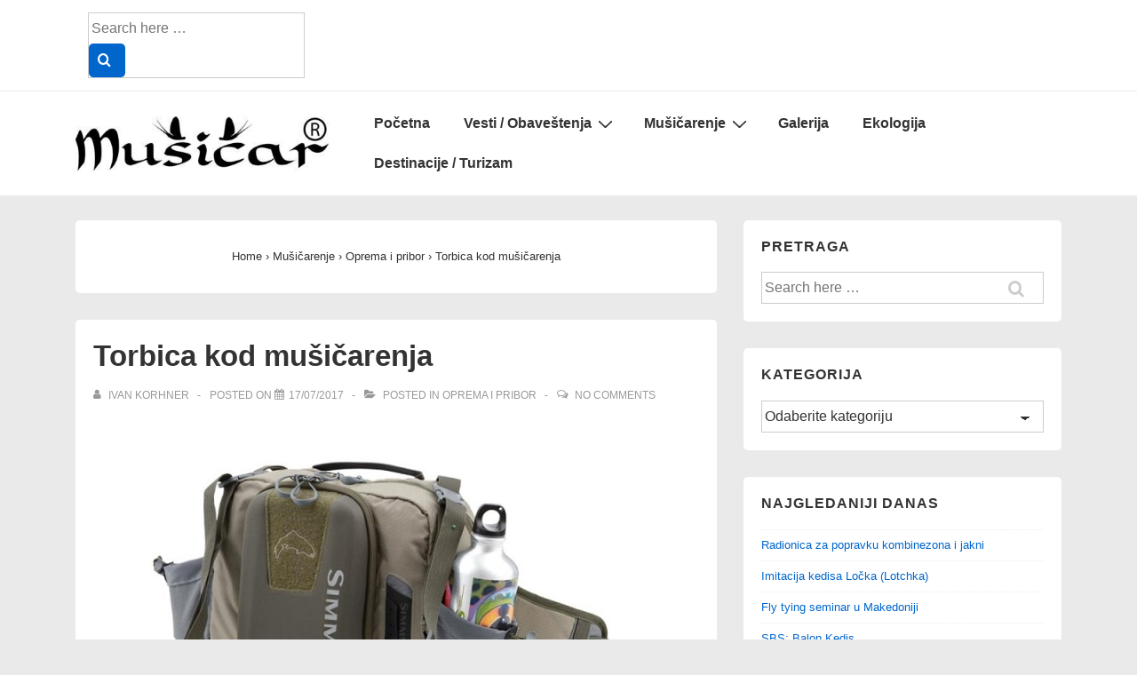

--- FILE ---
content_type: text/html; charset=UTF-8
request_url: https://www.musicar.rs/torbica-kod-musicarenja/
body_size: 27639
content:
<!doctype html>
<html class="no-js" lang="bs-BA" > <!--<![endif]-->

	<head>
		<meta charset="UTF-8"/>
		<meta name="viewport" content="width=device-width, initial-scale=1.0">
		<link rel="profile" href="http://gmpg.org/xfn/11"/>
		<link rel="pingback" href="https://www.musicar.rs/xmlrpc.php"/>
				    <!-- PVC Template -->
    <script type="text/template" id="pvc-stats-view-template">
    <i class="pvc-stats-icon medium" aria-hidden="true"><svg aria-hidden="true" focusable="false" data-prefix="far" data-icon="chart-bar" role="img" xmlns="http://www.w3.org/2000/svg" viewBox="0 0 512 512" class="svg-inline--fa fa-chart-bar fa-w-16 fa-2x"><path fill="currentColor" d="M396.8 352h22.4c6.4 0 12.8-6.4 12.8-12.8V108.8c0-6.4-6.4-12.8-12.8-12.8h-22.4c-6.4 0-12.8 6.4-12.8 12.8v230.4c0 6.4 6.4 12.8 12.8 12.8zm-192 0h22.4c6.4 0 12.8-6.4 12.8-12.8V140.8c0-6.4-6.4-12.8-12.8-12.8h-22.4c-6.4 0-12.8 6.4-12.8 12.8v198.4c0 6.4 6.4 12.8 12.8 12.8zm96 0h22.4c6.4 0 12.8-6.4 12.8-12.8V204.8c0-6.4-6.4-12.8-12.8-12.8h-22.4c-6.4 0-12.8 6.4-12.8 12.8v134.4c0 6.4 6.4 12.8 12.8 12.8zM496 400H48V80c0-8.84-7.16-16-16-16H16C7.16 64 0 71.16 0 80v336c0 17.67 14.33 32 32 32h464c8.84 0 16-7.16 16-16v-16c0-8.84-7.16-16-16-16zm-387.2-48h22.4c6.4 0 12.8-6.4 12.8-12.8v-70.4c0-6.4-6.4-12.8-12.8-12.8h-22.4c-6.4 0-12.8 6.4-12.8 12.8v70.4c0 6.4 6.4 12.8 12.8 12.8z" class=""></path></svg></i>
	 <%= total_view %> total views	<% if ( today_view > 0 ) { %>
		<span class="views_today">,  <%= today_view %> views today</span>
	<% } %>
	</span>
	</script>
		    <meta name='robots' content='index, follow, max-image-preview:large, max-snippet:-1, max-video-preview:-1' />

	<!-- This site is optimized with the Yoast SEO plugin v23.5 - https://yoast.com/wordpress/plugins/seo/ -->
	<title>Torbica kod mušičarenja | List MUŠIČAR</title>
	<link rel="canonical" href="https://www.musicar.rs/torbica-kod-musicarenja/" />
	<meta property="og:locale" content="bs_BA" />
	<meta property="og:type" content="article" />
	<meta property="og:title" content="Torbica kod mušičarenja | List MUŠIČAR" />
	<meta property="og:description" content="Torbica kod mušičarenja Chestpack Sve više mušičara se opredeljuje kada idu na mušičarenje da svu potrebnu opremu nose u torbici (chestpack). Tradicionalni mušičarski prsluk se koristi u hladnijim periodima godine, dok leti i po vrućinama mušičari sve više koriste torbice&hellip;Прочитајте више ›" />
	<meta property="og:url" content="https://www.musicar.rs/torbica-kod-musicarenja/" />
	<meta property="og:site_name" content="List MUŠIČAR" />
	<meta property="article:published_time" content="2017-07-17T08:29:05+00:00" />
	<meta property="article:modified_time" content="2017-10-09T07:12:52+00:00" />
	<meta property="og:image" content="https://www.musicar.rs/wp-content/uploads/2017/07/lhhp_1.jpg" />
	<meta property="og:image:width" content="640" />
	<meta property="og:image:height" content="480" />
	<meta property="og:image:type" content="image/jpeg" />
	<meta name="author" content="Ivan Korhner" />
	<script type="application/ld+json" class="yoast-schema-graph">{"@context":"https://schema.org","@graph":[{"@type":"Article","@id":"https://www.musicar.rs/torbica-kod-musicarenja/#article","isPartOf":{"@id":"https://www.musicar.rs/torbica-kod-musicarenja/"},"author":{"name":"Ivan Korhner","@id":"https://www.musicar.rs/#/schema/person/e01c2d353dce769469385fc7cf327b3e"},"headline":"Torbica kod mušičarenja","datePublished":"2017-07-17T08:29:05+00:00","dateModified":"2017-10-09T07:12:52+00:00","mainEntityOfPage":{"@id":"https://www.musicar.rs/torbica-kod-musicarenja/"},"wordCount":487,"commentCount":0,"publisher":{"@id":"https://www.musicar.rs/#organization"},"image":{"@id":"https://www.musicar.rs/torbica-kod-musicarenja/#primaryimage"},"thumbnailUrl":"https://www.musicar.rs/wp-content/uploads/2017/07/lhhp_1.jpg","articleSection":["Oprema i pribor"],"inLanguage":"bs-BA","potentialAction":[{"@type":"CommentAction","name":"Comment","target":["https://www.musicar.rs/torbica-kod-musicarenja/#respond"]}]},{"@type":"WebPage","@id":"https://www.musicar.rs/torbica-kod-musicarenja/","url":"https://www.musicar.rs/torbica-kod-musicarenja/","name":"Torbica kod mušičarenja | List MUŠIČAR","isPartOf":{"@id":"https://www.musicar.rs/#website"},"primaryImageOfPage":{"@id":"https://www.musicar.rs/torbica-kod-musicarenja/#primaryimage"},"image":{"@id":"https://www.musicar.rs/torbica-kod-musicarenja/#primaryimage"},"thumbnailUrl":"https://www.musicar.rs/wp-content/uploads/2017/07/lhhp_1.jpg","datePublished":"2017-07-17T08:29:05+00:00","dateModified":"2017-10-09T07:12:52+00:00","inLanguage":"bs-BA","potentialAction":[{"@type":"ReadAction","target":["https://www.musicar.rs/torbica-kod-musicarenja/"]}]},{"@type":"ImageObject","inLanguage":"bs-BA","@id":"https://www.musicar.rs/torbica-kod-musicarenja/#primaryimage","url":"https://www.musicar.rs/wp-content/uploads/2017/07/lhhp_1.jpg","contentUrl":"https://www.musicar.rs/wp-content/uploads/2017/07/lhhp_1.jpg","width":640,"height":480},{"@type":"WebSite","@id":"https://www.musicar.rs/#website","url":"https://www.musicar.rs/","name":"List MUŠIČAR","description":"mušičarenje, turizam uz vode i ekologija","publisher":{"@id":"https://www.musicar.rs/#organization"},"potentialAction":[{"@type":"SearchAction","target":{"@type":"EntryPoint","urlTemplate":"https://www.musicar.rs/?s={search_term_string}"},"query-input":{"@type":"PropertyValueSpecification","valueRequired":true,"valueName":"search_term_string"}}],"inLanguage":"bs-BA"},{"@type":"Organization","@id":"https://www.musicar.rs/#organization","name":"List MUŠIČAR","url":"https://www.musicar.rs/","logo":{"@type":"ImageObject","inLanguage":"bs-BA","@id":"https://www.musicar.rs/#/schema/logo/image/","url":"https://www.musicar.rs/wp-content/uploads/2013/01/Logo-finalR-e1605275273492.jpg","contentUrl":"https://www.musicar.rs/wp-content/uploads/2013/01/Logo-finalR-e1605275273492.jpg","width":400,"height":85,"caption":"List MUŠIČAR"},"image":{"@id":"https://www.musicar.rs/#/schema/logo/image/"}},{"@type":"Person","@id":"https://www.musicar.rs/#/schema/person/e01c2d353dce769469385fc7cf327b3e","name":"Ivan Korhner","image":{"@type":"ImageObject","inLanguage":"bs-BA","@id":"https://www.musicar.rs/#/schema/person/image/","url":"https://secure.gravatar.com/avatar/ebac8fa5d16f194c12a94ce88b81fbe7?s=96&d=mm&r=g","contentUrl":"https://secure.gravatar.com/avatar/ebac8fa5d16f194c12a94ce88b81fbe7?s=96&d=mm&r=g","caption":"Ivan Korhner"},"sameAs":["http://www.musicar.rs"],"url":"https://www.musicar.rs/author/ivan-korhner/"}]}</script>
	<!-- / Yoast SEO plugin. -->


<link rel="alternate" type="application/rss+xml" title="List MUŠIČAR &raquo; novosti" href="https://www.musicar.rs/feed/" />
<link rel="alternate" type="application/rss+xml" title="List MUŠIČAR &raquo;  novosti o komentarima" href="https://www.musicar.rs/comments/feed/" />
<link rel="alternate" type="application/rss+xml" title="List MUŠIČAR &raquo; Torbica kod mušičarenja novosti o komentarima" href="https://www.musicar.rs/torbica-kod-musicarenja/feed/" />
<script>
window._wpemojiSettings = {"baseUrl":"https:\/\/s.w.org\/images\/core\/emoji\/14.0.0\/72x72\/","ext":".png","svgUrl":"https:\/\/s.w.org\/images\/core\/emoji\/14.0.0\/svg\/","svgExt":".svg","source":{"concatemoji":"https:\/\/www.musicar.rs\/wp-includes\/js\/wp-emoji-release.min.js?ver=6.4.7"}};
/*! This file is auto-generated */
!function(i,n){var o,s,e;function c(e){try{var t={supportTests:e,timestamp:(new Date).valueOf()};sessionStorage.setItem(o,JSON.stringify(t))}catch(e){}}function p(e,t,n){e.clearRect(0,0,e.canvas.width,e.canvas.height),e.fillText(t,0,0);var t=new Uint32Array(e.getImageData(0,0,e.canvas.width,e.canvas.height).data),r=(e.clearRect(0,0,e.canvas.width,e.canvas.height),e.fillText(n,0,0),new Uint32Array(e.getImageData(0,0,e.canvas.width,e.canvas.height).data));return t.every(function(e,t){return e===r[t]})}function u(e,t,n){switch(t){case"flag":return n(e,"\ud83c\udff3\ufe0f\u200d\u26a7\ufe0f","\ud83c\udff3\ufe0f\u200b\u26a7\ufe0f")?!1:!n(e,"\ud83c\uddfa\ud83c\uddf3","\ud83c\uddfa\u200b\ud83c\uddf3")&&!n(e,"\ud83c\udff4\udb40\udc67\udb40\udc62\udb40\udc65\udb40\udc6e\udb40\udc67\udb40\udc7f","\ud83c\udff4\u200b\udb40\udc67\u200b\udb40\udc62\u200b\udb40\udc65\u200b\udb40\udc6e\u200b\udb40\udc67\u200b\udb40\udc7f");case"emoji":return!n(e,"\ud83e\udef1\ud83c\udffb\u200d\ud83e\udef2\ud83c\udfff","\ud83e\udef1\ud83c\udffb\u200b\ud83e\udef2\ud83c\udfff")}return!1}function f(e,t,n){var r="undefined"!=typeof WorkerGlobalScope&&self instanceof WorkerGlobalScope?new OffscreenCanvas(300,150):i.createElement("canvas"),a=r.getContext("2d",{willReadFrequently:!0}),o=(a.textBaseline="top",a.font="600 32px Arial",{});return e.forEach(function(e){o[e]=t(a,e,n)}),o}function t(e){var t=i.createElement("script");t.src=e,t.defer=!0,i.head.appendChild(t)}"undefined"!=typeof Promise&&(o="wpEmojiSettingsSupports",s=["flag","emoji"],n.supports={everything:!0,everythingExceptFlag:!0},e=new Promise(function(e){i.addEventListener("DOMContentLoaded",e,{once:!0})}),new Promise(function(t){var n=function(){try{var e=JSON.parse(sessionStorage.getItem(o));if("object"==typeof e&&"number"==typeof e.timestamp&&(new Date).valueOf()<e.timestamp+604800&&"object"==typeof e.supportTests)return e.supportTests}catch(e){}return null}();if(!n){if("undefined"!=typeof Worker&&"undefined"!=typeof OffscreenCanvas&&"undefined"!=typeof URL&&URL.createObjectURL&&"undefined"!=typeof Blob)try{var e="postMessage("+f.toString()+"("+[JSON.stringify(s),u.toString(),p.toString()].join(",")+"));",r=new Blob([e],{type:"text/javascript"}),a=new Worker(URL.createObjectURL(r),{name:"wpTestEmojiSupports"});return void(a.onmessage=function(e){c(n=e.data),a.terminate(),t(n)})}catch(e){}c(n=f(s,u,p))}t(n)}).then(function(e){for(var t in e)n.supports[t]=e[t],n.supports.everything=n.supports.everything&&n.supports[t],"flag"!==t&&(n.supports.everythingExceptFlag=n.supports.everythingExceptFlag&&n.supports[t]);n.supports.everythingExceptFlag=n.supports.everythingExceptFlag&&!n.supports.flag,n.DOMReady=!1,n.readyCallback=function(){n.DOMReady=!0}}).then(function(){return e}).then(function(){var e;n.supports.everything||(n.readyCallback(),(e=n.source||{}).concatemoji?t(e.concatemoji):e.wpemoji&&e.twemoji&&(t(e.twemoji),t(e.wpemoji)))}))}((window,document),window._wpemojiSettings);
</script>
<style id='wp-emoji-styles-inline-css'>

	img.wp-smiley, img.emoji {
		display: inline !important;
		border: none !important;
		box-shadow: none !important;
		height: 1em !important;
		width: 1em !important;
		margin: 0 0.07em !important;
		vertical-align: -0.1em !important;
		background: none !important;
		padding: 0 !important;
	}
</style>
<link rel='stylesheet' id='wp-block-library-css' href='https://www.musicar.rs/wp-includes/css/dist/block-library/style.min.css?ver=6.4.7' media='all' />
<style id='wp-block-library-theme-inline-css'>
.wp-block-audio figcaption{color:#555;font-size:13px;text-align:center}.is-dark-theme .wp-block-audio figcaption{color:hsla(0,0%,100%,.65)}.wp-block-audio{margin:0 0 1em}.wp-block-code{border:1px solid #ccc;border-radius:4px;font-family:Menlo,Consolas,monaco,monospace;padding:.8em 1em}.wp-block-embed figcaption{color:#555;font-size:13px;text-align:center}.is-dark-theme .wp-block-embed figcaption{color:hsla(0,0%,100%,.65)}.wp-block-embed{margin:0 0 1em}.blocks-gallery-caption{color:#555;font-size:13px;text-align:center}.is-dark-theme .blocks-gallery-caption{color:hsla(0,0%,100%,.65)}.wp-block-image figcaption{color:#555;font-size:13px;text-align:center}.is-dark-theme .wp-block-image figcaption{color:hsla(0,0%,100%,.65)}.wp-block-image{margin:0 0 1em}.wp-block-pullquote{border-bottom:4px solid;border-top:4px solid;color:currentColor;margin-bottom:1.75em}.wp-block-pullquote cite,.wp-block-pullquote footer,.wp-block-pullquote__citation{color:currentColor;font-size:.8125em;font-style:normal;text-transform:uppercase}.wp-block-quote{border-left:.25em solid;margin:0 0 1.75em;padding-left:1em}.wp-block-quote cite,.wp-block-quote footer{color:currentColor;font-size:.8125em;font-style:normal;position:relative}.wp-block-quote.has-text-align-right{border-left:none;border-right:.25em solid;padding-left:0;padding-right:1em}.wp-block-quote.has-text-align-center{border:none;padding-left:0}.wp-block-quote.is-large,.wp-block-quote.is-style-large,.wp-block-quote.is-style-plain{border:none}.wp-block-search .wp-block-search__label{font-weight:700}.wp-block-search__button{border:1px solid #ccc;padding:.375em .625em}:where(.wp-block-group.has-background){padding:1.25em 2.375em}.wp-block-separator.has-css-opacity{opacity:.4}.wp-block-separator{border:none;border-bottom:2px solid;margin-left:auto;margin-right:auto}.wp-block-separator.has-alpha-channel-opacity{opacity:1}.wp-block-separator:not(.is-style-wide):not(.is-style-dots){width:100px}.wp-block-separator.has-background:not(.is-style-dots){border-bottom:none;height:1px}.wp-block-separator.has-background:not(.is-style-wide):not(.is-style-dots){height:2px}.wp-block-table{margin:0 0 1em}.wp-block-table td,.wp-block-table th{word-break:normal}.wp-block-table figcaption{color:#555;font-size:13px;text-align:center}.is-dark-theme .wp-block-table figcaption{color:hsla(0,0%,100%,.65)}.wp-block-video figcaption{color:#555;font-size:13px;text-align:center}.is-dark-theme .wp-block-video figcaption{color:hsla(0,0%,100%,.65)}.wp-block-video{margin:0 0 1em}.wp-block-template-part.has-background{margin-bottom:0;margin-top:0;padding:1.25em 2.375em}
</style>
<style id='classic-theme-styles-inline-css'>
/*! This file is auto-generated */
.wp-block-button__link{color:#fff;background-color:#32373c;border-radius:9999px;box-shadow:none;text-decoration:none;padding:calc(.667em + 2px) calc(1.333em + 2px);font-size:1.125em}.wp-block-file__button{background:#32373c;color:#fff;text-decoration:none}
</style>
<style id='global-styles-inline-css'>
body{--wp--preset--color--black: #000000;--wp--preset--color--cyan-bluish-gray: #abb8c3;--wp--preset--color--white: #ffffff;--wp--preset--color--pale-pink: #f78da7;--wp--preset--color--vivid-red: #cf2e2e;--wp--preset--color--luminous-vivid-orange: #ff6900;--wp--preset--color--luminous-vivid-amber: #fcb900;--wp--preset--color--light-green-cyan: #7bdcb5;--wp--preset--color--vivid-green-cyan: #00d084;--wp--preset--color--pale-cyan-blue: #8ed1fc;--wp--preset--color--vivid-cyan-blue: #0693e3;--wp--preset--color--vivid-purple: #9b51e0;--wp--preset--color--button-color: #0066CC;--wp--preset--color--button-hover-color: #10659C;--wp--preset--color--button-hover-text-color: #FFFFFF;--wp--preset--color--button-text-color: #FFFFFF;--wp--preset--color--responsive-container-background-color: #333333;--wp--preset--color--responsive-main-container-background-color: #ffffff;--wp--preset--gradient--vivid-cyan-blue-to-vivid-purple: linear-gradient(135deg,rgba(6,147,227,1) 0%,rgb(155,81,224) 100%);--wp--preset--gradient--light-green-cyan-to-vivid-green-cyan: linear-gradient(135deg,rgb(122,220,180) 0%,rgb(0,208,130) 100%);--wp--preset--gradient--luminous-vivid-amber-to-luminous-vivid-orange: linear-gradient(135deg,rgba(252,185,0,1) 0%,rgba(255,105,0,1) 100%);--wp--preset--gradient--luminous-vivid-orange-to-vivid-red: linear-gradient(135deg,rgba(255,105,0,1) 0%,rgb(207,46,46) 100%);--wp--preset--gradient--very-light-gray-to-cyan-bluish-gray: linear-gradient(135deg,rgb(238,238,238) 0%,rgb(169,184,195) 100%);--wp--preset--gradient--cool-to-warm-spectrum: linear-gradient(135deg,rgb(74,234,220) 0%,rgb(151,120,209) 20%,rgb(207,42,186) 40%,rgb(238,44,130) 60%,rgb(251,105,98) 80%,rgb(254,248,76) 100%);--wp--preset--gradient--blush-light-purple: linear-gradient(135deg,rgb(255,206,236) 0%,rgb(152,150,240) 100%);--wp--preset--gradient--blush-bordeaux: linear-gradient(135deg,rgb(254,205,165) 0%,rgb(254,45,45) 50%,rgb(107,0,62) 100%);--wp--preset--gradient--luminous-dusk: linear-gradient(135deg,rgb(255,203,112) 0%,rgb(199,81,192) 50%,rgb(65,88,208) 100%);--wp--preset--gradient--pale-ocean: linear-gradient(135deg,rgb(255,245,203) 0%,rgb(182,227,212) 50%,rgb(51,167,181) 100%);--wp--preset--gradient--electric-grass: linear-gradient(135deg,rgb(202,248,128) 0%,rgb(113,206,126) 100%);--wp--preset--gradient--midnight: linear-gradient(135deg,rgb(2,3,129) 0%,rgb(40,116,252) 100%);--wp--preset--font-size--small: 13px;--wp--preset--font-size--medium: 20px;--wp--preset--font-size--large: 26px;--wp--preset--font-size--x-large: 42px;--wp--preset--font-size--normal: 12px;--wp--preset--font-size--larger: 33px;--wp--preset--spacing--20: 0.44rem;--wp--preset--spacing--30: 0.67rem;--wp--preset--spacing--40: 1rem;--wp--preset--spacing--50: 1.5rem;--wp--preset--spacing--60: 2.25rem;--wp--preset--spacing--70: 3.38rem;--wp--preset--spacing--80: 5.06rem;--wp--preset--shadow--natural: 6px 6px 9px rgba(0, 0, 0, 0.2);--wp--preset--shadow--deep: 12px 12px 50px rgba(0, 0, 0, 0.4);--wp--preset--shadow--sharp: 6px 6px 0px rgba(0, 0, 0, 0.2);--wp--preset--shadow--outlined: 6px 6px 0px -3px rgba(255, 255, 255, 1), 6px 6px rgba(0, 0, 0, 1);--wp--preset--shadow--crisp: 6px 6px 0px rgba(0, 0, 0, 1);}:where(.is-layout-flex){gap: 0.5em;}:where(.is-layout-grid){gap: 0.5em;}body .is-layout-flow > .alignleft{float: left;margin-inline-start: 0;margin-inline-end: 2em;}body .is-layout-flow > .alignright{float: right;margin-inline-start: 2em;margin-inline-end: 0;}body .is-layout-flow > .aligncenter{margin-left: auto !important;margin-right: auto !important;}body .is-layout-constrained > .alignleft{float: left;margin-inline-start: 0;margin-inline-end: 2em;}body .is-layout-constrained > .alignright{float: right;margin-inline-start: 2em;margin-inline-end: 0;}body .is-layout-constrained > .aligncenter{margin-left: auto !important;margin-right: auto !important;}body .is-layout-constrained > :where(:not(.alignleft):not(.alignright):not(.alignfull)){max-width: var(--wp--style--global--content-size);margin-left: auto !important;margin-right: auto !important;}body .is-layout-constrained > .alignwide{max-width: var(--wp--style--global--wide-size);}body .is-layout-flex{display: flex;}body .is-layout-flex{flex-wrap: wrap;align-items: center;}body .is-layout-flex > *{margin: 0;}body .is-layout-grid{display: grid;}body .is-layout-grid > *{margin: 0;}:where(.wp-block-columns.is-layout-flex){gap: 2em;}:where(.wp-block-columns.is-layout-grid){gap: 2em;}:where(.wp-block-post-template.is-layout-flex){gap: 1.25em;}:where(.wp-block-post-template.is-layout-grid){gap: 1.25em;}.has-black-color{color: var(--wp--preset--color--black) !important;}.has-cyan-bluish-gray-color{color: var(--wp--preset--color--cyan-bluish-gray) !important;}.has-white-color{color: var(--wp--preset--color--white) !important;}.has-pale-pink-color{color: var(--wp--preset--color--pale-pink) !important;}.has-vivid-red-color{color: var(--wp--preset--color--vivid-red) !important;}.has-luminous-vivid-orange-color{color: var(--wp--preset--color--luminous-vivid-orange) !important;}.has-luminous-vivid-amber-color{color: var(--wp--preset--color--luminous-vivid-amber) !important;}.has-light-green-cyan-color{color: var(--wp--preset--color--light-green-cyan) !important;}.has-vivid-green-cyan-color{color: var(--wp--preset--color--vivid-green-cyan) !important;}.has-pale-cyan-blue-color{color: var(--wp--preset--color--pale-cyan-blue) !important;}.has-vivid-cyan-blue-color{color: var(--wp--preset--color--vivid-cyan-blue) !important;}.has-vivid-purple-color{color: var(--wp--preset--color--vivid-purple) !important;}.has-black-background-color{background-color: var(--wp--preset--color--black) !important;}.has-cyan-bluish-gray-background-color{background-color: var(--wp--preset--color--cyan-bluish-gray) !important;}.has-white-background-color{background-color: var(--wp--preset--color--white) !important;}.has-pale-pink-background-color{background-color: var(--wp--preset--color--pale-pink) !important;}.has-vivid-red-background-color{background-color: var(--wp--preset--color--vivid-red) !important;}.has-luminous-vivid-orange-background-color{background-color: var(--wp--preset--color--luminous-vivid-orange) !important;}.has-luminous-vivid-amber-background-color{background-color: var(--wp--preset--color--luminous-vivid-amber) !important;}.has-light-green-cyan-background-color{background-color: var(--wp--preset--color--light-green-cyan) !important;}.has-vivid-green-cyan-background-color{background-color: var(--wp--preset--color--vivid-green-cyan) !important;}.has-pale-cyan-blue-background-color{background-color: var(--wp--preset--color--pale-cyan-blue) !important;}.has-vivid-cyan-blue-background-color{background-color: var(--wp--preset--color--vivid-cyan-blue) !important;}.has-vivid-purple-background-color{background-color: var(--wp--preset--color--vivid-purple) !important;}.has-black-border-color{border-color: var(--wp--preset--color--black) !important;}.has-cyan-bluish-gray-border-color{border-color: var(--wp--preset--color--cyan-bluish-gray) !important;}.has-white-border-color{border-color: var(--wp--preset--color--white) !important;}.has-pale-pink-border-color{border-color: var(--wp--preset--color--pale-pink) !important;}.has-vivid-red-border-color{border-color: var(--wp--preset--color--vivid-red) !important;}.has-luminous-vivid-orange-border-color{border-color: var(--wp--preset--color--luminous-vivid-orange) !important;}.has-luminous-vivid-amber-border-color{border-color: var(--wp--preset--color--luminous-vivid-amber) !important;}.has-light-green-cyan-border-color{border-color: var(--wp--preset--color--light-green-cyan) !important;}.has-vivid-green-cyan-border-color{border-color: var(--wp--preset--color--vivid-green-cyan) !important;}.has-pale-cyan-blue-border-color{border-color: var(--wp--preset--color--pale-cyan-blue) !important;}.has-vivid-cyan-blue-border-color{border-color: var(--wp--preset--color--vivid-cyan-blue) !important;}.has-vivid-purple-border-color{border-color: var(--wp--preset--color--vivid-purple) !important;}.has-vivid-cyan-blue-to-vivid-purple-gradient-background{background: var(--wp--preset--gradient--vivid-cyan-blue-to-vivid-purple) !important;}.has-light-green-cyan-to-vivid-green-cyan-gradient-background{background: var(--wp--preset--gradient--light-green-cyan-to-vivid-green-cyan) !important;}.has-luminous-vivid-amber-to-luminous-vivid-orange-gradient-background{background: var(--wp--preset--gradient--luminous-vivid-amber-to-luminous-vivid-orange) !important;}.has-luminous-vivid-orange-to-vivid-red-gradient-background{background: var(--wp--preset--gradient--luminous-vivid-orange-to-vivid-red) !important;}.has-very-light-gray-to-cyan-bluish-gray-gradient-background{background: var(--wp--preset--gradient--very-light-gray-to-cyan-bluish-gray) !important;}.has-cool-to-warm-spectrum-gradient-background{background: var(--wp--preset--gradient--cool-to-warm-spectrum) !important;}.has-blush-light-purple-gradient-background{background: var(--wp--preset--gradient--blush-light-purple) !important;}.has-blush-bordeaux-gradient-background{background: var(--wp--preset--gradient--blush-bordeaux) !important;}.has-luminous-dusk-gradient-background{background: var(--wp--preset--gradient--luminous-dusk) !important;}.has-pale-ocean-gradient-background{background: var(--wp--preset--gradient--pale-ocean) !important;}.has-electric-grass-gradient-background{background: var(--wp--preset--gradient--electric-grass) !important;}.has-midnight-gradient-background{background: var(--wp--preset--gradient--midnight) !important;}.has-small-font-size{font-size: var(--wp--preset--font-size--small) !important;}.has-medium-font-size{font-size: var(--wp--preset--font-size--medium) !important;}.has-large-font-size{font-size: var(--wp--preset--font-size--large) !important;}.has-x-large-font-size{font-size: var(--wp--preset--font-size--x-large) !important;}
.wp-block-navigation a:where(:not(.wp-element-button)){color: inherit;}
:where(.wp-block-post-template.is-layout-flex){gap: 1.25em;}:where(.wp-block-post-template.is-layout-grid){gap: 1.25em;}
:where(.wp-block-columns.is-layout-flex){gap: 2em;}:where(.wp-block-columns.is-layout-grid){gap: 2em;}
.wp-block-pullquote{font-size: 1.5em;line-height: 1.6;}
</style>
<link rel='stylesheet' id='titan-adminbar-styles-css' href='https://www.musicar.rs/wp-content/plugins/anti-spam/assets/css/admin-bar.css?ver=7.3.5' media='all' />
<link rel='stylesheet' id='a3-pvc-style-css' href='https://www.musicar.rs/wp-content/plugins/page-views-count/assets/css/style.min.css?ver=2.8.7' media='all' />
<link rel='stylesheet' id='responsive-style-css' href='https://www.musicar.rs/wp-content/themes/responsive/core/css/style.min.css?ver=4.8.6' media='all' />
<style id='responsive-style-inline-css'>
:root .has-button-color-color { color: #0066CC; }:root .has-button-color-background-color { background-color: #0066CC; }:root .has-button-hover-color-color { color: #10659C; }:root .has-button-hover-color-background-color { background-color: #10659C; }:root .has-button-hover-text-color-color { color: #FFFFFF; }:root .has-button-hover-text-color-background-color { background-color: #FFFFFF; }:root .has-button-text-color-color { color: #FFFFFF; }:root .has-button-text-color-background-color { background-color: #FFFFFF; }:root .has-responsive-container-background-color-color { color: #333333; }:root .has-responsive-container-background-color-background-color { background-color: #333333; }:root .has-responsive-main-container-background-color-color { color: #ffffff; }:root .has-responsive-main-container-background-color-background-color { background-color: #ffffff; }
 .container, [class*='__inner-container'], .site-header-full-width-main-navigation.site-mobile-header-layout-vertical:not(.responsive-site-full-width) .main-navigation-wrapper{max-width:1140px}.page.front-page.responsive-site-style-content-boxed .custom-home-widget-section.home-widgets, .blog.front-page.responsive-site-style-content-boxed .custom-home-widget-section.home-widgets, .responsive-site-style-content-boxed .custom-home-about-section, .responsive-site-style-content-boxed .custom-home-feature-section, .responsive-site-style-content-boxed .custom-home-team-section, .responsive-site-style-content-boxed .custom-home-testimonial-section, .responsive-site-style-content-boxed .custom-home-contact-section, .responsive-site-style-content-boxed .custom-home-widget-section, .responsive-site-style-content-boxed .custom-home-featured-area, .responsive-site-style-content-boxed .site-content-header, .responsive-site-style-content-boxed .content-area-wrapper, .responsive-site-style-content-boxed .site-content .hentry, .responsive-site-style-content-boxed .give-wrap .give_forms, .responsive-site-style-content-boxed .navigation, .responsive-site-style-content-boxed .comments-area, .responsive-site-style-content-boxed .comment-respond, .responsive-site-style-boxed .custom-home-about-section, .responsive-site-style-boxed .custom-home-feature-section, .responsive-site-style-boxed .custom-home-team-section, .responsive-site-style-boxed .custom-home-testimonial-section, .responsive-site-style-boxed .custom-home-contact-section, .responsive-site-style-boxed .custom-home-widget-section, .responsive-site-style-boxed .custom-home-featured-area, .responsive-site-style-boxed .site-content-header, .responsive-site-style-boxed .site-content .hentry, .responsive-site-style-boxed .give-wrap .give_forms, .responsive-site-style-boxed .navigation, .responsive-site-style-boxed .comments-area, .responsive-site-style-boxed .comment-respond, .responsive-site-style-boxed .comment-respond, .responsive-site-style-boxed aside#secondary .widget-wrapper, .responsive-site-style-boxed .site-content article.product{background-color:#ffffff;border-radius:5px}address, blockquote, pre, code, kbd, tt, var{background-color:#eaeaea}p, .entry-content p{margin-bottom:em}.responsive-site-style-content-boxed .hentry, .responsive-site-style-content-boxed .give-wrap .give_forms, .responsive-site-style-content-boxed .navigation, .responsive-site-style-content-boxed .comments-area, .responsive-site-style-content-boxed .comment-respond, .responsive-site-style-boxed .give-wrap .give_forms, .responsive-site-style-boxed .hentry, .responsive-site-style-boxed .navigation, .responsive-site-style-boxed .comments-area, .responsive-site-style-boxed .comment-respond, .page.front-page.responsive-site-style-flat .widget-wrapper, .blog.front-page.responsive-site-style-flat .widget-wrapper, .responsive-site-style-boxed .widget-wrapper, .responsive-site-style-boxed .site-content article.product{padding:20px}@media screen and ( max-width:992px ){.responsive-site-style-content-boxed .hentry, .responsive-site-style-content-boxed .give-wrap .give_forms, .responsive-site-style-content-boxed .navigation, .responsive-site-style-content-boxed .comments-area, .responsive-site-style-content-boxed .comment-respond, .responsive-site-style-boxed .hentry, .responsive-site-style-boxed .give-wrap .give_forms, .responsive-site-style-boxed .navigation, .responsive-site-style-boxed .comments-area, .responsive-site-style-boxed .comment-respond, .page.front-page.responsive-site-style-flat .widget-wrapper, .blog.front-page.responsive-site-style-flat .widget-wrapper, .responsive-site-style-boxed .widget-wrapper, .responsive-site-style-boxed .site-content article.product, .page-template-gutenberg-fullwidth.responsive-site-style-content-boxed .hentry .post-entry > div:not(.wp-block-cover):not(.wp-block-coblocks-map), .page-template-gutenberg-fullwidth.responsive-site-style-boxed .hentry .post-entry > div:not(.wp-block-cover):not(.wp-block-coblocks-map){padding:30px}}@media screen and ( max-width:576px ){.responsive-site-style-content-boxed .give-wrap .give_forms, .responsive-site-style-content-boxed .hentry, .responsive-site-style-content-boxed .navigation, .responsive-site-style-content-boxed .comments-area, .responsive-site-style-content-boxed .comment-respond, .responsive-site-style-boxed .hentry, .responsive-site-style-boxed .give-wrap .give_forms, .responsive-site-style-boxed .navigation, .responsive-site-style-boxed .comments-area, .responsive-site-style-boxed .comment-respond, .page.front-page.responsive-site-style-flat .widget-wrapper, .blog.front-page.responsive-site-style-flat .widget-wrapper, .responsive-site-style-boxed .widget-wrapper, .responsive-site-style-boxed .site-content article.product, .page-template-gutenberg-fullwidth.responsive-site-style-content-boxed .hentry .post-entry > div:not(.wp-block-cover):not(.wp-block-coblocks-map), .page-template-gutenberg-fullwidth.responsive-site-style-boxed .hentry .post-entry > div:not(.wp-block-cover):not(.wp-block-coblocks-map){padding:30px}}body{color:#333333}.post-data *, .hentry .post-data a, .hentry .post-data, .post-meta *, .hentry .post-meta a{color:#999999}a{color:#0066CC}.entry-content .woocommerce a.remove:hover{color:#0066CC !important;border-color:#0066CC}a:hover{color:#10659C}label{color:#333333}.responsive-block-editor-addons-button__wrapper > .not-inherited-from-theme, .responsive-block-editor-addons-button__wrapper > .inherited-from-theme{color:#ffffff}.responsive-block-editor-addons-button__wrapper:hover > .not-inherited-from-theme, .responsive-block-editor-addons-button__wrapper:hover > .inherited-from-theme{color:#ffffff}.page.front-page .button, .blog.front-page .button, .read-more-button .hentry .read-more .more-link, input[type=button], input[type=submit], button, .button, .wp-block-button__link, body div.wpforms-container-full .wpforms-form input[type=submit], body div.wpforms-container-full .wpforms-form button[type=submit], body div.wpforms-container-full .wpforms-form .wpforms-page-button, .main-navigation .menu .res-button-menu .res-custom-button{background-color:#0066CC;border:0px solid #10659C;border-radius:5px;color:#ffffff;padding:10px}@media screen and ( max-width:992px ){.page.front-page .button, .blog.front-page .button, .read-more-button .hentry .read-more .more-link, input[type=button], .wp-block-button__link, input[type=submit], button, .button, body div.wpforms-container-full .wpforms-form input[type=submit], body div.wpforms-container-full .wpforms-form button[type=submit], body div.wpforms-container-full .wpforms-form .wpforms-page-button, .main-navigation .menu .res-button-menu .res-custom-button{padding:10px}}@media screen and ( max-width:576px ){.page.front-page .button, .blog.front-page .button, .read-more-button .hentry .read-more .more-link, input[type=button], .wp-block-button__link, input[type=submit], button, .button, body div.wpforms-container-full .wpforms-form input[type=submit], body div.wpforms-container-full .wpforms-form button[type=submit], body div.wpforms-container-full .wpforms-form .wpforms-page-button, .main-navigation .menu .res-button-menu .res-custom-button{padding:10px}}.page.front-page .button:focus, .blog.front-page .button:focus, .page.front-page .button:hover, .blog.front-page .button:hover, .wp-block-button__link.has-text-color.has-background:focus, .wp-block-button__link.has-text-color.has-background:hover, .wp-block-button__link.has-text-color:focus, .wp-block-button__link.has-text-color:hover, .wp-block-button__link.has-background:hover, .wp-block-button__link.has-background:focus, .main-navigation .menu .res-button-menu .res-custom-button:hover{color:#ffffff !important;background-color:#10659C !important}.wp-block-button__link:focus, .wp-block-button__link:hover, .read-more-button .hentry .read-more .more-link:hover, .read-more-button .hentry .read-more .more-link:focus, input[type=button]:hover, input[type=submit]:hover, input[type=button]:focus, input[type=submit]:focus, button:hover, button:focus, .button:hover, .button:focus, body div.wpforms-container-full .wpforms-form input[type=submit]:hover, body div.wpforms-container-full .wpforms-form input[type=submit]:focus, body div.wpforms-container-full .wpforms-form input[type=submit]:active, body div.wpforms-container-full .wpforms-form button[type=submit]:hover, body div.wpforms-container-full .wpforms-form button[type=submit]:focus, body div.wpforms-container-full .wpforms-form button[type=submit]:active, body div.wpforms-container-full .wpforms-form .wpforms-page-button:hover, body div.wpforms-container-full .wpforms-form .wpforms-page-button:active, body div.wpforms-container-full .wpforms-form .wpforms-page-button:focus, .main-navigation .menu .res-button-menu .res-custom-button:hover{color:#ffffff;border:0px solid #0066CC;background-color:#10659C}select, textarea, input[type=tel], input[type=email], input[type=number], input[type=search], input[type=text], input[type=date], input[type=datetime], input[type=datetime-local], input[type=month], input[type=password], input[type=range], input[type=time], input[type=url], input[type=week], body div.wpforms-container-full .wpforms-form input[type=date], body div.wpforms-container-full .wpforms-form input[type=datetime], body div.wpforms-container-full .wpforms-form input[type=datetime-local], body div.wpforms-container-full .wpforms-form input[type=email], body div.wpforms-container-full .wpforms-form input[type=month], body div.wpforms-container-full .wpforms-form input[type=number], body div.wpforms-container-full .wpforms-form input[type=password], body div.wpforms-container-full .wpforms-form input[type=range], body div.wpforms-container-full .wpforms-form input[type=search], body div.wpforms-container-full .wpforms-form input[type=tel], body div.wpforms-container-full .wpforms-form input[type=text], body div.wpforms-container-full .wpforms-form input[type=time], body div.wpforms-container-full .wpforms-form input[type=url], body div.wpforms-container-full .wpforms-form input[type=week], body div.wpforms-container-full .wpforms-form select, body div.wpforms-container-full .wpforms-form textarea{color:#333333;background-color:#ffffff;border:1px solid #cccccc;border-radius:0px;line-height:1.75;padding:3px;height:auto}.entry-content div.wpforms-container-full .wpforms-form select, body div.wpforms-container-full .wpforms-form select, select{background-image:linear-gradient(45deg, transparent 50%, #333333 50%), linear-gradient(135deg, #333333 50%, transparent 50%);background-position:calc(100% - 20px) calc(50% + 2px), calc(100% - 15px) calc(50% + 2px), calc(100% - .5em) .5em;background-size:5px 5px, 5px 5px, 1.5em 1.5em;background-repeat:no-repeat;-webkit-appearance:none;-moz-appearance:none}body div.wpforms-container-full .wpforms-form .wpforms-field input.wpforms-error, body div.wpforms-container-full .wpforms-form .wpforms-field input.user-invalid, body div.wpforms-container-full .wpforms-form .wpforms-field textarea.wpforms-error, body div.wpforms-container-full .wpforms-form .wpforms-field textarea.user-invalid, body div.wpforms-container-full .wpforms-form .wpforms-field select.wpforms-error, body div.wpforms-container-full .wpforms-form .wpforms-field select.user-invalid{border-width:1px}@media screen and ( max-width:992px ){select, textarea, input[type=tel], input[type=email], input[type=number], input[type=search], input[type=text], input[type=date], input[type=datetime], input[type=datetime-local], input[type=month], input[type=password], input[type=range], input[type=time], input[type=url], input[type=week], body div.wpforms-container-full .wpforms-form input[type=date], body div.wpforms-container-full .wpforms-form input[type=datetime], body div.wpforms-container-full .wpforms-form input[type=datetime-local], body div.wpforms-container-full .wpforms-form input[type=email], body div.wpforms-container-full .wpforms-form input[type=month], body div.wpforms-container-full .wpforms-form input[type=number], body div.wpforms-container-full .wpforms-form input[type=password], body div.wpforms-container-full .wpforms-form input[type=range], body div.wpforms-container-full .wpforms-form input[type=search], body div.wpforms-container-full .wpforms-form input[type=tel], body div.wpforms-container-full .wpforms-form input[type=text], body div.wpforms-container-full .wpforms-form input[type=time], body div.wpforms-container-full .wpforms-form input[type=url], body div.wpforms-container-full .wpforms-form input[type=week], body div.wpforms-container-full .wpforms-form select, body div.wpforms-container-full .wpforms-form textarea{padding:3px}}@media screen and ( max-width:576px ){select, textarea, input[type=tel], input[type=email], input[type=number], input[type=search], input[type=text], input[type=date], input[type=datetime], input[type=datetime-local], input[type=month], input[type=password], input[type=range], input[type=time], input[type=url], input[type=week], body div.wpforms-container-full .wpforms-form input[type=date], body div.wpforms-container-full .wpforms-form input[type=datetime], body div.wpforms-container-full .wpforms-form input[type=datetime-local], body div.wpforms-container-full .wpforms-form input[type=email], body div.wpforms-container-full .wpforms-form input[type=month], body div.wpforms-container-full .wpforms-form input[type=number], body div.wpforms-container-full .wpforms-form input[type=password], body div.wpforms-container-full .wpforms-form input[type=range], body div.wpforms-container-full .wpforms-form input[type=search], body div.wpforms-container-full .wpforms-form input[type=tel], body div.wpforms-container-full .wpforms-form input[type=text], body div.wpforms-container-full .wpforms-form input[type=time], body div.wpforms-container-full .wpforms-form input[type=url], body div.wpforms-container-full .wpforms-form input[type=week], body div.wpforms-container-full .wpforms-form select, body div.wpforms-container-full .wpforms-form textarea{padding:3px}}h1{color:#333333}h2{color:#333333}h3{color:#333333}h4{color:#333333}h5{color:#333333}h6{color:#333333}body.custom-background.responsive-site-contained, body.custom-background.responsive-site-full-width{background-position:left top}body.custom-background.responsive-site-contained, body.custom-background.responsive-site-full-width{background-attachment:fixed}body.custom-background.responsive-site-contained, body.custom-background.responsive-site-full-width{background-repeat:repeat}body.custom-background.responsive-site-contained, body.custom-background.responsive-site-full-width{background-size:cover}.widget-area .widget-title h4{color:#333333}.responsive-site-style-boxed aside#secondary .widget-wrapper{background-color:#ffffff}.widget-area{color:#333333}.widget-area .widget-wrapper a{color:#0066CC}.widget-area .widget-wrapper a:hover{color:#10659C}body:not(.res-transparent-header) .site-header{padding-top:0px;padding-bottom:0px}@media screen and (max-width:992px){body.site-header-layout-vertical.site-mobile-header-layout-horizontal:not(.res-transparent-header) .site-header .main-navigation{border-top:0}}body.res-transparent-header .site-header{padding-top:0px;padding-bottom:0px}@media screen and (max-width:992px){body.site-header-layout-vertical.site-mobile-header-layout-horizontal.res-transparent-header .site-header .main-navigation{border-top:0}}@media (min-width:992px){.main-navigation .menu-toggle{display:none}.site-branding{width:auto}.main-navigation .menu{display:block}.main-navigation .menu > li{border-bottom:none;float:left;margin-left:2px}.main-navigation .children, .main-navigation .sub-menu{background-color:#ffffff;box-shadow:0 0px 2px #cccccc;left:-9999em;margin-left:0;top:100%;position:absolute;width:240px;z-index:9999}.main-navigation .children > li.focus > .children, .main-navigation .children > li.focus > .sub-menu, .main-navigation .children > li:hover > .children, .main-navigation .children > li:hover > .sub-menu, .main-navigation .sub-menu > li.focus > .children, .main-navigation .sub-menu > li.focus > .sub-menu, .main-navigation .sub-menu > li:hover > .children, .main-navigation .sub-menu > li:hover > .sub-menu{left:100%;top:0}.main-navigation .children > li:first-child, .main-navigation .sub-menu > li:first-child{border-top:none}.main-navigation .children a, .main-navigation .sub-menu a{padding:15px 15px}.site-header-layout-horizontal.site-header-main-navigation-site-branding .main-navigation .menu > li{margin-left:0;margin-right:2px}.site-header-layout-vertical .site-header .row{flex-direction:column}.site-header-layout-vertical .main-navigation .menu > li{margin-left:0;margin-right:2px}.site-header-layout-vertical.site-header-alignment-center .main-navigation .menu{display:table;margin-left:auto;margin-right:auto;width:auto}.site-header-layout-vertical.site-header-alignment-center .main-navigation .menu > li{margin-left:1px;margin-right:1px}.site-header-layout-vertical.site-header-alignment-right .main-navigation .menu{display:table;margin-right:0;margin-left:auto}.site-header-layout-vertical.site-header-alignment-right .main-navigation .menu > li{margin-left:1px;margin-right:0}.site-header-layout-vertical.site-header-full-width-main-navigation .main-navigation{margin-left:calc( 50% - 50vw );margin-right:calc( 50% - 50vw );max-width:100vw;width:100vw}.site-header-layout-horizontal .site-header .row{flex-wrap:nowrap}.site-header-layout-vertical.site-header-alignment-center .site-branding{text-align:center}.site-header-layout-vertical.site-header-alignment-center .main-navigation .menu-toggle{text-align:center;margin:auto}.site-header-layout-vertical.site-header-alignment-right .site-branding{text-align:right}.site-header-layout-vertical.site-header-alignment-right .main-navigation .menu-toggle{text-align:right;float:right}.site-header-layout-horizontal.header-widget-position-with_logo .site-branding{padding-right:75px}.site-header-layout-vertical.site-header-alignment-center .site-branding{text-align:center}.site-header-layout-vertical.site-header-alignment-center .main-navigation .menu-toggle{text-align:center;margin:auto}.site-header-layout-vertical.site-header-alignment-center .main-navigation .menu > li{margin-left:1px;margin-right:1px}.site-header-layout-vertical.site-header-alignment-right .site-branding{text-align:right}.site-header-layout-vertical.site-header-alignment-right .main-navigation .menu-toggle{text-align:right;float:right}.site-header-layout-vertical.site-header-alignment-right .main-navigation .menu > li{margin-left:1px;margin-right:1px}.site-header-layout-vertical.site-header-site-branding-main-navigation.site-header-full-width-main-navigation .main-navigation{border-top:1px solid #eaeaea}.site-header-layout-vertical.site-header-site-branding-main-navigation.site-header-full-width-main-navigation .main-navigation div{border-bottom:0}.site-header-layout-vertical.site-header-main-navigation-site-branding.site-header-full-width-main-navigation .main-navigation{border-bottom:1px solid #eaeaea;border-top:0}.site-header-layout-vertical.site-header-main-navigation-site-branding.site-header-full-width-main-navigation .main-navigation div{border-bottom:0}.children .res-iconify.no-menu{transform:rotate( -139deg );right:0.5rem}.main-navigation .menu .sub-menu .res-iconify svg{transform:translate(0,-50%) rotate(270deg)}}@media screen and ( max-width:992px ){.site-mobile-header-layout-horizontal.site-header-main-navigation-site-branding .main-navigation .menu-toggle{bottom:28px}.site-mobile-header-layout-horizontal.site-header-site-branding-main-navigation .main-navigation .menu-toggle{top:28px;margin:-14px;margin-right:2px}.site-mobile-header-layout-horizontal.header-widget-position-with_logo .site-branding{padding-right:75px}.site-mobile-header-layout-vertical.site-mobile-header-alignment-center .site-branding{text-align:center}.site-mobile-header-layout-vertical.site-mobile-header-alignment-center .main-navigation .menu-toggle{text-align:center;margin:auto}.site-mobile-header-layout-vertical.site-mobile-header-alignment-center .main-navigation .menu > li{margin-left:1px;margin-right:1px}.site-mobile-header-layout-vertical.site-mobile-header-alignment-right .site-branding{text-align:right}.site-mobile-header-layout-vertical.site-mobile-header-alignment-right .main-navigation .menu-toggle{text-align:right;float:right}.site-mobile-header-layout-vertical.site-mobile-header-alignment-right .main-navigation .menu > li{margin-left:1px;margin-right:1px}.site-mobile-header-layout-vertical.site-header-site-branding-main-navigation.site-header-full-width-main-navigation .main-navigation{border-top:1px solid #eaeaea}.site-mobile-header-layout-vertical.site-header-site-branding-main-navigation.site-header-full-width-main-navigation .main-navigation div{border-bottom:0}.site-mobile-header-layout-vertical.site-header-main-navigation-site-branding.site-header-full-width-main-navigation .main-navigation{border-bottom:1px solid #eaeaea;border-top:0}.site-mobile-header-layout-vertical.site-header-main-navigation-site-branding.site-header-full-width-main-navigation .main-navigation div{border-bottom:0}.main-navigation .children, .main-navigation .sub-menu{display:none}.res-iconify{top:5.3px;display:block;position:absolute}.main-navigation .res-iconify.no-menu{top:16.3px}}@media screen and ( max-width:576px ){.site-mobile-header-layout-horizontal.site-header-main-navigation-site-branding .main-navigation .menu-toggle{bottom:28px}.site-mobile-header-layout-horizontal.site-header-site-branding-main-navigation .main-navigation .menu-toggle{top:28px}.site-mobile-header-layout-horizontal.header-widget-position-with_logo .site-branding{padding-right:15px}}.site-title a{color:#333333}.site-title a:hover{color:#10659C}.site-description{color:#999999}.site-header{border-bottom-color:#eaeaea;background-color:#ffffff}.header-full-width.site-header-layout-vertical .main-navigation, .site-header-layout-vertical.site-header-full-width-main-navigation .main-navigation, .responsive-site-full-width.site-header-layout-vertical .main-navigation, .site-header-layout-vertical .main-navigation div, .site-header-layout-vertical.site-header-site-branding-main-navigation.last-item-spread-away .main-navigation .menu{background-color:#ffffff}.header-full-width.site-header-layout-vertical .main-navigation.toggled, .site-header-layout-vertical.site-header-full-width-main-navigation .main-navigation.toggled, .responsive-site-full-width.site-header-layout-vertical .main-navigation.toggled, .site-header-layout-vertical .main-navigation.toggled div, .main-navigation.toggled{background-color:#ffffff}@media ( max-width:992px ){.site-mobile-header-layout-vertical .main-navigation{background-color:#ffffff}.site-mobile-header-layout-vertical .main-navigation.toggled{background-color:#ffffff}.site-mobile-header-layout-vertical.site-header-site-branding-main-navigation:not(.site-header-full-width-main-navigation) .main-navigation{border-top:1px solid #eaeaea}.site-mobile-header-layout-vertical.site-header-main-navigation-site-branding:not(.site-header-full-width-main-navigation) .main-navigation{border-bottom:1px solid #eaeaea}}@media ( min-width:992px ){.header-full-width.site-header-layout-vertical.site-header-site-branding-main-navigation .main-navigation, .responsive-site-full-width.site-header-layout-vertical.site-header-site-branding-main-navigation .main-navigation, .site-header-layout-vertical.site-header-site-branding-main-navigation:not(.site-header-full-width-main-navigation):not(.responsive-site-full-width):not(.header-full-width) .main-navigation > div{border-top:1px solid #eaeaea}.header-full-width.site-header-layout-vertical.site-header-main-navigation-site-branding .main-navigation, .responsive-site-full-width.site-header-layout-vertical.site-header-main-navigation-site-branding .main-navigation, .site-header-layout-vertical.site-header-main-navigation-site-branding:not(.site-header-full-width-main-navigation):not(.responsive-site-full-width):not(.header-full-width) .main-navigation > div{border-bottom:1px solid #eaeaea}}.site-header-layout-vertical.site-header-full-width-main-navigation.site-header-site-branding-main-navigation .main-navigation{border-top:1px solid #eaeaea}.site-header-layout-vertical.site-header-full-width-main-navigation.site-header-main-navigation-site-branding .main-navigation{border-bottom:1px solid #eaeaea}.main-navigation .menu > li > a{color:#333333}.main-navigation .res-iconify svg{stroke:#333333}.main-navigation .menu > li.current_page_item > a, .main-navigation .menu > li.current-menu-item > a{color:;background-color:#ffffff}.main-navigation .menu > li.current-menu-item > .res-iconify{color:}.main-navigation .menu > li.current-menu-item > a > .res-iconify svg{stroke:}.main-navigation .menu li > a:hover{color:#10659C;background-color:#ffffff}.main-navigation .menu li:hover .res-iconify svg:hover, .main-navigation .menu > li:hover > a:not(.sub-menu) > .res-iconify svg{stroke:#10659C}.main-navigation .children, .main-navigation .sub-menu{background-color:#ffffff}.main-navigation .children li a, .main-navigation .sub-menu li a{color:#333333}.main-navigation .sub-menu li .res-iconify svg{stroke:#333333}.main-navigation .menu .sub-menu .current_page_item > a, .main-navigation .menu .sub-menu .current-menu-item > a, .main-navigation .menu .children li.current_page_item a{color:;background-color:#ffffff}.main-navigation .menu .children li.current_page_item .res-iconify svg{stroke:}.main-navigation .children li a:hover, .main-navigation .sub-menu li a:hover, .main-navigation .menu .sub-menu .current_page_item > a:hover, .main-navigation .menu .sub-menu .current-menu-item > a:hover{color:#10659C;background-color:#ffffff}.main-navigation .menu .sub-menu li:hover > .res-iconify svg, .main-navigation .menu .sub-menu li:hover > a > .res-iconify svg{stroke:#10659C}.main-navigation .menu-toggle{background-color:transparent;color:#333333}.site-header{border-bottom-width:0px;border-bottom-style:solid}.main-navigation .children, .main-navigation .sub-menu{border-top-width:0px;border-bottom-width:0px;border-left-width:0px;border-right-width:0px;border-color:;border-style:solid}@media screen and ( max-width:992px ){.main-navigation .children, .main-navigation .sub-menu{border-top-width:0px;border-bottom-width:0px;border-left-width:0px;border-right-width:0px;border-color:;border-style:solid}}@media screen and ( max-width:576px ){.main-navigation .children, .main-navigation .sub-menu{border-top-width:0px;border-bottom-width:0px;border-left-width:0px;border-right-width:0px;border-color:;border-style:solid}}.site-branding-wrapper{padding:28px 0px 28px 0px}@media screen and ( max-width:992px ){.site-branding-wrapper{padding:28px 0px 28px 0px}}@media screen and ( max-width:576px ){.site-branding-wrapper{padding:28px 0px 28px 0px}}.res-transparent-header .site-content{padding:120px 0px 120px 0px}@media screen and ( max-width:992px ){.res-transparent-header .site-content{padding:28px 0px 28px 0px}}@media screen and ( max-width:576px ){.res-transparent-header .site-content{padding:28px 0px 28px 0px}}@media (max-width:992px){.main-navigation.toggled .menu{flex-direction:column}}.main-navigation .menu-toggle{width:49px}.hamburger-menu-label{font-size:20px}@media (max-width:992px){.main-navigation.toggled .menu-toggle{background-color:transparent;border:none;border-radius:0px;margin:0}.main-navigation .menu-toggle{background-color:transparent;border:none;border-radius:0px}}.custom-logo-link{display:grid}.site-content-header .page-header .page-title, .site-content-header .page-title{color:#333333}.site-content-header .page-header .page-description, .site-content-header .page-description{color:#333333}.site-content-header .breadcrumb-list, .site-content-header .breadcrumb-list a{color:#333333}.site-content-header{padding:30px}@media screen and ( max-width:768px ){.site-content-header{padding:30px}}@media screen and ( max-width:576px ){.site-content-header{padding:30px}}@media (min-width:992px){.search:not(.post-type-archive-product) .content-area, .archive:not(.post-type-archive-product):not(.post-type-archive-course) .content-area, .blog:not(.custom-home-page-active) .content-area{width:66%}.search:not(.post-type-archive-product) aside.widget-area, .archive:not(.post-type-archive-product) aside.widget-area, .blog:not(.custom-home-page-active) aside.widget-area{width:calc(100% - 66%)}}.search .site-content article.product .post-entry .thumbnail img, .search .hentry .thumbnail img, .archive .hentry .thumbnail img, .blog .hentry .thumbnail img{width:auto}.search .hentry .post-meta > span::after, .archive .hentry .post-meta > span::after, .blog .hentry .post-meta > span::after{content:'-'}@media (min-width:992px){.single:not(.single-product) .content-area{width:66%}.single:not(.single-product) aside.widget-area{width:calc(100% - 66%)}}.single .hentry .thumbnail img{width:auto}.single .hentry .post-meta > span::after{content:'-'}@media (min-width:992px){.page:not(.page-template-gutenberg-fullwidth):not(.page-template-full-width-page):not(.woocommerce-cart):not(.woocommerce-checkout):not(.front-page) .content-area{width:66%}.page aside.widget-area:not(.home-widgets){width:calc(100% - 66%)}}.page .hentry .thumbnail img{width:auto}.header-widgets{background-color:#ffffff;color:#333333;border-color:#eaeaea}.header-widgets h1, .header-widgets h2, .header-widgets h3, .header-widgets h4, .header-widgets h5, .header-widgets h6{color:#333333}.header-widgets .widget-title h4{color:#333333}.header-widgets a{color:#0066CC}.header-widgets a:focus, .header-widgets a:hover{color:#10659C}.footer-widgets{display:block;padding:20px 0px 20px 0px}@media screen and ( max-width:992px ){.footer-widgets{display:block;padding:20px 0px 20px 0px}}@media screen and ( max-width:576px ){.footer-widgets{display:block;padding:20px 0px 20px 0px}}.footer-bar{padding:20px 0px 20px 0px}@media screen and ( max-width:992px ){.footer-bar{padding:20px 0px 20px 0px}}@media screen and ( max-width:576px ){.footer-bar{padding:20px 0px 20px 0px}}.site-footer{color:#ffffff;background-color:#333333}.site-footer h1, .site-footer h2, .site-footer h3, .site-footer h4, .site-footer h5, .site-footer h6{color:#ffffff}.site-footer a{color:#eaeaea}.site-footer a:focus, .site-footer a:hover{color:#ffffff}.footer-bar{border-color:#aaaaaa;border-top-width:1px;border-top-style:solid}.footer-layouts.copyright{display:block}@media screen and ( max-width:992px ){.footer-layouts.copyright{display:block}}@media screen and ( max-width:576px ){.footer-layouts.copyright{display:block}}@media (min-width:769px){#scroll{content:"769"}}#scroll{position:fixed;right:2%;bottom:10px;cursor:pointer;width:50px;height:50px;background-color:#a8a6a6;text-indent:-9999px;z-index:99999999;-webkit-border-radius:60px;-moz-border-radius:60px;border-radius:60px}#scroll span{position:absolute;top:50%;left:50%;margin-left:-8px;margin-top:-12px;height:0;width:0;border:8px solid transparent;border-bottom-color:#fff}#scroll:hover{background-color:#d1cfcf}#scroll{height:50px;width:50px}#scroll{border-radius:%}/* Typography CSS */body{font-weight:400;text-transform:inherit;font-size:12px;line-height:1.6;}h1,h2,h3,h4,h5,h6,.h1,.h2,.h3,.h4,.h5,.h6{text-transform:inherit;line-height:1.25;}h1{text-transform:inherit;font-size:33px;line-height:1.25;}h2{text-transform:inherit;font-size:26px;line-height:1.25;}h3{text-transform:inherit;font-size:20px;line-height:1.25;}h4{text-transform:inherit;font-size:16px;line-height:1.25;}h5{text-transform:inherit;font-size:13px;line-height:1.25;}h6{font-size:13px;line-height:1.25;}.hentry .post-data,.post-meta *{text-transform:uppercase;font-size:12px;line-height:1.75;}.course #commentform #submit, .course .submit, .course a.button, .course a.button:visited, .course a.comment-reply-link, .course button.button, .course input.button, .course input[type=submit], .course-container #commentform #submit, .course-container .submit, .course-container a.button, .course-container a.button:visited, .course-container a.comment-reply-link, .course-container button.button, .course-container input.button, .course-container input[type=submit], .lesson #commentform #submit, .lesson .submit, .lesson a.button, .lesson a.button:visited, .lesson a.comment-reply-link, .lesson button.button, .lesson input.button, .lesson input[type=submit], .quiz #commentform #submit, .quiz .submit, .quiz a.button, .quiz a.button:visited, .quiz a.comment-reply-link, .quiz button.button, .quiz input.button, .quiz input[type=submit], .page.front-page .button, .blog.front-page .button, .read-more-button .hentry .read-more .more-link, input[type=button], input[type=submit], button, .button, .wp-block-button__link, .entry-content div.wpforms-container-full .wpforms-form input[type=submit], body .entry-content div.wpforms-container-full .wpforms-form button[type=submit], .entry-content div.wpforms-container-full .wpforms-form .wpforms-page-button,.read-more-button .hentry .read-more .more-link,input[type=button],input[type=submit],button,.button,.wp-block-button__link,.entry-content div.wpforms-container-full .wpforms-form input[type=submit],.entry-content div.wpforms-container-full .wpforms-form button[type=submit],.entry-content div.wpforms-container-full .wpforms-form .wpforms-page-button,.page.woocommerce-cart .woocommerce a.button.alt,.page.woocommerce-cart .woocommerce a.button, .woocommerce-cart .woocommerce a.button.alt,.woocommerce-cart .woocommerce a.button,.woocommerce button.button,.wp-block-button__link,body div.wpforms-container-full .wpforms-form button[type=submit], button,div.wpforms-container-full .wpforms-form .wpforms-submit-container{font-size:16px;line-height:1;}select,textarea,input[type=tel],input[type=email],input[type=number],input[type=search],input[type=text],input[type=date],input[type=datetime],input[type=datetime-local],input[type=month],input[type=password],input[type=range],input[type=time],input[type=url],input[type=week],.entry-content div.wpforms-container-full .wpforms-form input[type=date],.entry-content div.wpforms-container-full .wpforms-form input[type=datetime],.entry-content div.wpforms-container-full .wpforms-form input[type=datetime-local],.entry-content div.wpforms-container-full .wpforms-form input[type=email],.entry-content div.wpforms-container-full .wpforms-form input[type=month],.entry-content div.wpforms-container-full .wpforms-form input[type=number],.entry-content div.wpforms-container-full .wpforms-form input[type=password],.entry-content div.wpforms-container-full .wpforms-form input[type=range],.entry-content div.wpforms-container-full .wpforms-form input[type=search],.entry-content div.wpforms-container-full .wpforms-form input[type=tel],.entry-content div.wpforms-container-full .wpforms-form input[type=text],.entry-content div.wpforms-container-full .wpforms-form input[type=time],.entry-content div.wpforms-container-full .wpforms-form input[type=url],.entry-content div.wpforms-container-full .wpforms-form input[type=week],.entry-content div.wpforms-container-full .wpforms-form select,.entry-content div.wpforms-container-full .wpforms-form textarea,body div.wpforms-container-full .wpforms-form input[type=text],body div.wpforms-container-full .wpforms-form input[type=email],body div.wpforms-container-full .wpforms-form textarea{font-size:16px;line-height:1.75;}.site-title{font-size:20px;line-height:1;}.site-description{font-size:13px;line-height:1.3;}.header-widgets{font-size:13px;}.main-navigation a{font-weight:600;font-size:16px;line-height:1.6;}.site-content .widget-area:not(.home-widgets) .widget-wrapper{font-size:13px;}.site-content-header .page-header .page-title,.site-content-header .page-title{font-size:33px;line-height:1.75;}.site-content-header .page-header .page-description{font-size:16px;line-height:1.75;}.site-content-header .breadcrumb-list,.woocommerce .woocommerce-breadcrumb{font-size:13px;line-height:1.75;}.site-footer{font-size:13px;line-height:1.75;}
</style>
<link rel='stylesheet' id='icomoon-style-css' href='https://www.musicar.rs/wp-content/themes/responsive/core/css/icomoon/style.min.css?ver=4.8.6' media='all' />
<link rel='stylesheet' id='a3pvc-css' href='//www.musicar.rs/wp-content/uploads/sass/pvc.min.css?ver=1692538267' media='all' />
<script src="https://www.musicar.rs/wp-includes/js/jquery/jquery.min.js?ver=3.7.1" id="jquery-core-js"></script>
<script src="https://www.musicar.rs/wp-includes/js/jquery/jquery-migrate.min.js?ver=3.4.1" id="jquery-migrate-js"></script>
<script src="https://www.musicar.rs/wp-includes/js/underscore.min.js?ver=1.13.4" id="underscore-js"></script>
<script src="https://www.musicar.rs/wp-includes/js/backbone.min.js?ver=1.5.0" id="backbone-js"></script>
<script id="a3-pvc-backbone-js-extra">
var pvc_vars = {"rest_api_url":"https:\/\/www.musicar.rs\/wp-json\/pvc\/v1","ajax_url":"https:\/\/www.musicar.rs\/wp-admin\/admin-ajax.php","security":"d167226897","ajax_load_type":"rest_api"};
</script>
<script src="https://www.musicar.rs/wp-content/plugins/page-views-count/assets/js/pvc.backbone.min.js?ver=2.8.7" id="a3-pvc-backbone-js"></script>
<link rel="https://api.w.org/" href="https://www.musicar.rs/wp-json/" /><link rel="alternate" type="application/json" href="https://www.musicar.rs/wp-json/wp/v2/posts/42959" /><link rel="EditURI" type="application/rsd+xml" title="RSD" href="https://www.musicar.rs/xmlrpc.php?rsd" />
<meta name="generator" content="WordPress 6.4.7" />
<link rel='shortlink' href='https://www.musicar.rs/?p=42959' />
<link rel="alternate" type="application/json+oembed" href="https://www.musicar.rs/wp-json/oembed/1.0/embed?url=https%3A%2F%2Fwww.musicar.rs%2Ftorbica-kod-musicarenja%2F" />
<link rel="alternate" type="text/xml+oembed" href="https://www.musicar.rs/wp-json/oembed/1.0/embed?url=https%3A%2F%2Fwww.musicar.rs%2Ftorbica-kod-musicarenja%2F&#038;format=xml" />
<style>
		#category-posts-2-internal ul {padding: 0;}
#category-posts-2-internal .cat-post-item img {max-width: initial; max-height: initial; margin: initial;}
#category-posts-2-internal .cat-post-author {margin-bottom: 0;}
#category-posts-2-internal .cat-post-thumbnail {margin: 5px 10px 5px 0;}
#category-posts-2-internal .cat-post-item:before {content: ""; clear: both;}
#category-posts-2-internal .cat-post-excerpt-more {display: inline-block;}
#category-posts-2-internal .cat-post-item {list-style: none; margin: 3px 0 10px; padding: 3px 0;}
#category-posts-2-internal .cat-post-current .cat-post-title {font-weight: bold; text-transform: uppercase;}
#category-posts-2-internal [class*=cat-post-tax] {font-size: 0.85em;}
#category-posts-2-internal [class*=cat-post-tax] * {display:inline-block;}
#category-posts-2-internal .cat-post-item:after {content: ""; display: table;	clear: both;}
#category-posts-2-internal .cat-post-item .cat-post-title {overflow: hidden;text-overflow: ellipsis;white-space: initial;display: -webkit-box;-webkit-line-clamp: 2;-webkit-box-orient: vertical;padding-bottom: 0 !important;}
#category-posts-2-internal .cpwp-wrap-text p {display: inline;}
#category-posts-2-internal .cat-post-item .cpwp-wrap-text {overflow: hidden;text-overflow: ellipsis;white-space: initial;display: -webkit-box;-webkit-line-clamp: ;-webkit-box-orient: vertical;padding-bottom: 0 !important;}
#category-posts-2-internal p.cpwp-excerpt-text {min-width: 120px;}
#category-posts-2-internal .cat-post-item:after {content: ""; display: table;	clear: both;}
#category-posts-2-internal .cat-post-thumbnail {display:block; float:left; margin:5px 10px 5px 0;}
#category-posts-2-internal .cat-post-crop {overflow:hidden;display:block;}
#category-posts-2-internal p {margin:5px 0 0 0}
#category-posts-2-internal li > div {margin:5px 0 0 0; clear:both;}
#category-posts-2-internal .dashicons {vertical-align:middle;}
#category-posts-2-internal .cat-post-thumbnail .cat-post-crop img {object-fit: cover; max-width: 100%; display: block;}
#category-posts-2-internal .cat-post-thumbnail .cat-post-crop-not-supported img {width: 100%;}
#category-posts-2-internal .cat-post-thumbnail {max-width:100%;}
#category-posts-2-internal .cat-post-item img {margin: initial;}
#category-posts-2-internal .cat-post-scale img {margin: initial; padding-bottom: 0 !important; -webkit-transition: all 0.3s ease; -moz-transition: all 0.3s ease; -ms-transition: all 0.3s ease; -o-transition: all 0.3s ease; transition: all 0.3s ease;}
#category-posts-2-internal .cat-post-scale:hover img {-webkit-transform: scale(1.1, 1.1); -ms-transform: scale(1.1, 1.1); transform: scale(1.1, 1.1);}
#category-posts-2 .categoryPosts-loadmore {text-align:center;margin-top:10px}
@font-face {
font-family: 'cat_post';
src: url('https://www.musicar.rs/wp-content/plugins/category-posts/icons/font/cat_post.eot?58348147');
src: url('https://www.musicar.rs/wp-content/plugins/category-posts/icons/font/cat_post.eot?58348147#iefix') format('embedded-opentype'),
	   url('https://www.musicar.rs/wp-content/plugins/category-posts/icons/font/cat_post.woff2?58348147') format('woff2'),
	   url('https://www.musicar.rs/wp-content/plugins/category-posts/icons/font/cat_post.woff?58348147') format('woff'),
	   url('https://www.musicar.rs/wp-content/plugins/category-posts/icons/font/cat_post.ttf?58348147') format('truetype');
 font-weight: normal;
 font-style: normal;
}

#category-posts-6-internal ul {padding: 0;}
#category-posts-6-internal .cat-post-item img {max-width: initial; max-height: initial; margin: initial;}
#category-posts-6-internal .cat-post-author {margin-bottom: 0;}
#category-posts-6-internal .cat-post-thumbnail {margin: 5px 10px 5px 0;}
#category-posts-6-internal .cat-post-item:before {content: ""; clear: both;}
#category-posts-6-internal .cat-post-excerpt-more {display: inline-block;}
#category-posts-6-internal .cat-post-item {list-style: none; margin: 3px 0 10px; padding: 3px 0;}
#category-posts-6-internal .cat-post-current .cat-post-title {font-weight: bold; text-transform: uppercase;}
#category-posts-6-internal [class*=cat-post-tax] {font-size: 0.85em;}
#category-posts-6-internal [class*=cat-post-tax] * {display:inline-block;}
#category-posts-6-internal .cat-post-item:after {content: ""; display: table;	clear: both;}
#category-posts-6-internal .cat-post-item .cat-post-title {overflow: hidden;text-overflow: ellipsis;white-space: initial;display: -webkit-box;-webkit-line-clamp: 2;-webkit-box-orient: vertical;padding-bottom: 0 !important;}
#category-posts-6-internal .cpwp-wrap-text p {display: inline;}
#category-posts-6-internal .cat-post-item .cpwp-wrap-text {overflow: hidden;text-overflow: ellipsis;white-space: initial;display: -webkit-box;-webkit-line-clamp: 0;-webkit-box-orient: vertical;padding-bottom: 0 !important;}
#category-posts-6-internal p.cpwp-excerpt-text {min-width: 120px;}
#category-posts-6-internal .cat-post-thumbnail span {position:relative; display:inline-block;}
#category-posts-6-internal .cat-post-format:after {font-family: "cat_post"; position:absolute; color:#FFFFFF; font-size:64px; line-height: 1; top:10%; left:10%;}
#category-posts-6-internal .cat-post-format-aside:after { content: '\f0f6'; }
#category-posts-6-internal .cat-post-format-chat:after { content: '\e802'; }
#category-posts-6-internal .cat-post-format-gallery:after { content: '\e805'; }
#category-posts-6-internal .cat-post-format-link:after { content: '\e809'; }
#category-posts-6-internal .cat-post-format-image:after { content: '\e800'; }
#category-posts-6-internal .cat-post-format-quote:after { content: '\f10d'; }
#category-posts-6-internal .cat-post-format-status:after { content: '\e80a'; }
#category-posts-6-internal .cat-post-format-video:after { content: '\e801'; }
#category-posts-6-internal .cat-post-format-audio:after { content: '\e803'; }
#category-posts-6-internal .cat-post-item:after {content: ""; display: table;	clear: both;}
#category-posts-6-internal .cat-post-thumbnail {display:block; float:left; margin:5px 10px 5px 0;}
#category-posts-6-internal .cat-post-crop {overflow:hidden;display:block;}
#category-posts-6-internal p {margin:5px 0 0 0}
#category-posts-6-internal li > div {margin:5px 0 0 0; clear:both;}
#category-posts-6-internal .dashicons {vertical-align:middle;}
#category-posts-6-internal .cat-post-thumbnail .cat-post-crop img {object-fit: cover; max-width: 100%; display: block;}
#category-posts-6-internal .cat-post-thumbnail .cat-post-crop-not-supported img {width: 100%;}
#category-posts-6-internal .cat-post-thumbnail {max-width:100%;}
#category-posts-6-internal .cat-post-item img {margin: initial;}
#category-posts-6-internal .cat-post-scale img {margin: initial; padding-bottom: 0 !important; -webkit-transition: all 0.3s ease; -moz-transition: all 0.3s ease; -ms-transition: all 0.3s ease; -o-transition: all 0.3s ease; transition: all 0.3s ease;}
#category-posts-6-internal .cat-post-scale:hover img {-webkit-transform: scale(1.1, 1.1); -ms-transform: scale(1.1, 1.1); transform: scale(1.1, 1.1);}
#category-posts-6 .categoryPosts-loadmore {text-align:center;margin-top:10px}
#category-posts-4-internal ul {padding: 0;}
#category-posts-4-internal .cat-post-item img {max-width: initial; max-height: initial; margin: initial;}
#category-posts-4-internal .cat-post-author {margin-bottom: 0;}
#category-posts-4-internal .cat-post-thumbnail {margin: 5px 10px 5px 0;}
#category-posts-4-internal .cat-post-item:before {content: ""; clear: both;}
#category-posts-4-internal .cat-post-excerpt-more {display: inline-block;}
#category-posts-4-internal .cat-post-item {list-style: none; margin: 3px 0 10px; padding: 3px 0;}
#category-posts-4-internal .cat-post-current .cat-post-title {font-weight: bold; text-transform: uppercase;}
#category-posts-4-internal [class*=cat-post-tax] {font-size: 0.85em;}
#category-posts-4-internal [class*=cat-post-tax] * {display:inline-block;}
#category-posts-4-internal .cat-post-item:after {content: ""; display: table;	clear: both;}
#category-posts-4-internal .cat-post-item .cat-post-title {overflow: hidden;text-overflow: ellipsis;white-space: initial;display: -webkit-box;-webkit-line-clamp: 2;-webkit-box-orient: vertical;padding-bottom: 0 !important;}
#category-posts-4-internal .cpwp-wrap-text p {display: inline;}
#category-posts-4-internal .cat-post-item .cpwp-wrap-text {overflow: hidden;text-overflow: ellipsis;white-space: initial;display: -webkit-box;-webkit-line-clamp: 0;-webkit-box-orient: vertical;padding-bottom: 0 !important;}
#category-posts-4-internal p.cpwp-excerpt-text {min-width: 120px;}
#category-posts-4-internal .cat-post-thumbnail span {position:relative; display:inline-block;}
#category-posts-4-internal .cat-post-format:after {font-family: "cat_post"; position:absolute; color:#FFFFFF; font-size:64px; line-height: 1; top:10%; left:10%;}
#category-posts-4-internal .cat-post-format-aside:after { content: '\f0f6'; }
#category-posts-4-internal .cat-post-format-chat:after { content: '\e802'; }
#category-posts-4-internal .cat-post-format-gallery:after { content: '\e805'; }
#category-posts-4-internal .cat-post-format-link:after { content: '\e809'; }
#category-posts-4-internal .cat-post-format-image:after { content: '\e800'; }
#category-posts-4-internal .cat-post-format-quote:after { content: '\f10d'; }
#category-posts-4-internal .cat-post-format-status:after { content: '\e80a'; }
#category-posts-4-internal .cat-post-format-video:after { content: '\e801'; }
#category-posts-4-internal .cat-post-format-audio:after { content: '\e803'; }
#category-posts-4-internal .cat-post-item:after {content: ""; display: table;	clear: both;}
#category-posts-4-internal .cat-post-thumbnail {display:block; float:left; margin:5px 10px 5px 0;}
#category-posts-4-internal .cat-post-crop {overflow:hidden;display:block;}
#category-posts-4-internal p {margin:5px 0 0 0}
#category-posts-4-internal li > div {margin:5px 0 0 0; clear:both;}
#category-posts-4-internal .dashicons {vertical-align:middle;}
#category-posts-4-internal .cat-post-thumbnail .cat-post-crop img {object-fit: cover; max-width: 100%; display: block;}
#category-posts-4-internal .cat-post-thumbnail .cat-post-crop-not-supported img {width: 100%;}
#category-posts-4-internal .cat-post-thumbnail {max-width:100%;}
#category-posts-4-internal .cat-post-item img {margin: initial;}
#category-posts-4-internal .cat-post-scale img {margin: initial; padding-bottom: 0 !important; -webkit-transition: all 0.3s ease; -moz-transition: all 0.3s ease; -ms-transition: all 0.3s ease; -o-transition: all 0.3s ease; transition: all 0.3s ease;}
#category-posts-4-internal .cat-post-scale:hover img {-webkit-transform: scale(1.1, 1.1); -ms-transform: scale(1.1, 1.1); transform: scale(1.1, 1.1);}
#category-posts-7-internal ul {padding: 0;}
#category-posts-7-internal .cat-post-item img {max-width: initial; max-height: initial; margin: initial;}
#category-posts-7-internal .cat-post-author {margin-bottom: 0;}
#category-posts-7-internal .cat-post-thumbnail {margin: 5px 10px 5px 0;}
#category-posts-7-internal .cat-post-item:before {content: ""; clear: both;}
#category-posts-7-internal .cat-post-excerpt-more {display: inline-block;}
#category-posts-7-internal .cat-post-item {list-style: none; margin: 3px 0 10px; padding: 3px 0;}
#category-posts-7-internal .cat-post-current .cat-post-title {font-weight: bold; text-transform: uppercase;}
#category-posts-7-internal [class*=cat-post-tax] {font-size: 0.85em;}
#category-posts-7-internal [class*=cat-post-tax] * {display:inline-block;}
#category-posts-7-internal .cat-post-item:after {content: ""; display: table;	clear: both;}
#category-posts-7-internal .cat-post-item .cat-post-title {overflow: hidden;text-overflow: ellipsis;white-space: initial;display: -webkit-box;-webkit-line-clamp: 2;-webkit-box-orient: vertical;padding-bottom: 0 !important;}
#category-posts-7-internal .cpwp-wrap-text p {display: inline;}
#category-posts-7-internal .cat-post-item .cpwp-wrap-text {overflow: hidden;text-overflow: ellipsis;white-space: initial;display: -webkit-box;-webkit-line-clamp: 0;-webkit-box-orient: vertical;padding-bottom: 0 !important;}
#category-posts-7-internal p.cpwp-excerpt-text {min-width: 120px;}
#category-posts-7-internal .cat-post-thumbnail span {position:relative; display:inline-block;}
#category-posts-7-internal .cat-post-format:after {font-family: "cat_post"; position:absolute; color:#FFFFFF; font-size:64px; line-height: 1; top:10%; left:10%;}
#category-posts-7-internal .cat-post-format-aside:after { content: '\f0f6'; }
#category-posts-7-internal .cat-post-format-chat:after { content: '\e802'; }
#category-posts-7-internal .cat-post-format-gallery:after { content: '\e805'; }
#category-posts-7-internal .cat-post-format-link:after { content: '\e809'; }
#category-posts-7-internal .cat-post-format-image:after { content: '\e800'; }
#category-posts-7-internal .cat-post-format-quote:after { content: '\f10d'; }
#category-posts-7-internal .cat-post-format-status:after { content: '\e80a'; }
#category-posts-7-internal .cat-post-format-video:after { content: '\e801'; }
#category-posts-7-internal .cat-post-format-audio:after { content: '\e803'; }
#category-posts-7-internal .cat-post-item:after {content: ""; display: table;	clear: both;}
#category-posts-7-internal .cat-post-thumbnail {display:block; float:left; margin:5px 10px 5px 0;}
#category-posts-7-internal .cat-post-crop {overflow:hidden;display:block;}
#category-posts-7-internal p {margin:5px 0 0 0}
#category-posts-7-internal li > div {margin:5px 0 0 0; clear:both;}
#category-posts-7-internal .dashicons {vertical-align:middle;}
#category-posts-7-internal .cat-post-thumbnail .cat-post-crop img {object-fit: cover; max-width: 100%; display: block;}
#category-posts-7-internal .cat-post-thumbnail .cat-post-crop-not-supported img {width: 100%;}
#category-posts-7-internal .cat-post-thumbnail {max-width:100%;}
#category-posts-7-internal .cat-post-item img {margin: initial;}
#category-posts-7-internal .cat-post-scale img {margin: initial; padding-bottom: 0 !important; -webkit-transition: all 0.3s ease; -moz-transition: all 0.3s ease; -ms-transition: all 0.3s ease; -o-transition: all 0.3s ease; transition: all 0.3s ease;}
#category-posts-7-internal .cat-post-scale:hover img {-webkit-transform: scale(1.1, 1.1); -ms-transform: scale(1.1, 1.1); transform: scale(1.1, 1.1);}
#category-posts-8-internal ul {padding: 0;}
#category-posts-8-internal .cat-post-item img {max-width: initial; max-height: initial; margin: initial;}
#category-posts-8-internal .cat-post-author {margin-bottom: 0;}
#category-posts-8-internal .cat-post-thumbnail {margin: 5px 10px 5px 0;}
#category-posts-8-internal .cat-post-item:before {content: ""; clear: both;}
#category-posts-8-internal .cat-post-excerpt-more {display: inline-block;}
#category-posts-8-internal .cat-post-item {list-style: none; margin: 3px 0 10px; padding: 3px 0;}
#category-posts-8-internal .cat-post-current .cat-post-title {font-weight: bold; text-transform: uppercase;}
#category-posts-8-internal [class*=cat-post-tax] {font-size: 0.85em;}
#category-posts-8-internal [class*=cat-post-tax] * {display:inline-block;}
#category-posts-8-internal .cat-post-item:after {content: ""; display: table;	clear: both;}
#category-posts-8-internal .cat-post-item .cat-post-title {overflow: hidden;text-overflow: ellipsis;white-space: initial;display: -webkit-box;-webkit-line-clamp: 2;-webkit-box-orient: vertical;padding-bottom: 0 !important;}
#category-posts-8-internal .cpwp-wrap-text p {display: inline;}
#category-posts-8-internal .cat-post-item .cpwp-wrap-text {overflow: hidden;text-overflow: ellipsis;white-space: initial;display: -webkit-box;-webkit-line-clamp: 0;-webkit-box-orient: vertical;padding-bottom: 0 !important;}
#category-posts-8-internal p.cpwp-excerpt-text {min-width: 120px;}
#category-posts-8-internal .cat-post-thumbnail span {position:relative; display:inline-block;}
#category-posts-8-internal .cat-post-format:after {font-family: "cat_post"; position:absolute; color:#FFFFFF; font-size:64px; line-height: 1; top:10%; left:10%;}
#category-posts-8-internal .cat-post-format-aside:after { content: '\f0f6'; }
#category-posts-8-internal .cat-post-format-chat:after { content: '\e802'; }
#category-posts-8-internal .cat-post-format-gallery:after { content: '\e805'; }
#category-posts-8-internal .cat-post-format-link:after { content: '\e809'; }
#category-posts-8-internal .cat-post-format-image:after { content: '\e800'; }
#category-posts-8-internal .cat-post-format-quote:after { content: '\f10d'; }
#category-posts-8-internal .cat-post-format-status:after { content: '\e80a'; }
#category-posts-8-internal .cat-post-format-video:after { content: '\e801'; }
#category-posts-8-internal .cat-post-format-audio:after { content: '\e803'; }
#category-posts-8-internal .cat-post-item:after {content: ""; display: table;	clear: both;}
#category-posts-8-internal .cat-post-thumbnail {display:block; float:left; margin:5px 10px 5px 0;}
#category-posts-8-internal .cat-post-crop {overflow:hidden;display:block;}
#category-posts-8-internal p {margin:5px 0 0 0}
#category-posts-8-internal li > div {margin:5px 0 0 0; clear:both;}
#category-posts-8-internal .dashicons {vertical-align:middle;}
#category-posts-8-internal .cat-post-thumbnail .cat-post-crop img {object-fit: cover; max-width: 100%; display: block;}
#category-posts-8-internal .cat-post-thumbnail .cat-post-crop-not-supported img {width: 100%;}
#category-posts-8-internal .cat-post-thumbnail {max-width:100%;}
#category-posts-8-internal .cat-post-item img {margin: initial;}
#category-posts-8-internal .cat-post-scale img {margin: initial; padding-bottom: 0 !important; -webkit-transition: all 0.3s ease; -moz-transition: all 0.3s ease; -ms-transition: all 0.3s ease; -o-transition: all 0.3s ease; transition: all 0.3s ease;}
#category-posts-8-internal .cat-post-scale:hover img {-webkit-transform: scale(1.1, 1.1); -ms-transform: scale(1.1, 1.1); transform: scale(1.1, 1.1);}
#category-posts-9-internal ul {padding: 0;}
#category-posts-9-internal .cat-post-item img {max-width: initial; max-height: initial; margin: initial;}
#category-posts-9-internal .cat-post-author {margin-bottom: 0;}
#category-posts-9-internal .cat-post-thumbnail {margin: 5px 10px 5px 0;}
#category-posts-9-internal .cat-post-item:before {content: ""; clear: both;}
#category-posts-9-internal .cat-post-excerpt-more {display: inline-block;}
#category-posts-9-internal .cat-post-item {list-style: none; margin: 3px 0 10px; padding: 3px 0;}
#category-posts-9-internal .cat-post-current .cat-post-title {font-weight: bold; text-transform: uppercase;}
#category-posts-9-internal [class*=cat-post-tax] {font-size: 0.85em;}
#category-posts-9-internal [class*=cat-post-tax] * {display:inline-block;}
#category-posts-9-internal .cat-post-item:after {content: ""; display: table;	clear: both;}
#category-posts-9-internal .cat-post-item .cat-post-title {overflow: hidden;text-overflow: ellipsis;white-space: initial;display: -webkit-box;-webkit-line-clamp: 2;-webkit-box-orient: vertical;padding-bottom: 0 !important;}
#category-posts-9-internal .cpwp-wrap-text p {display: inline;}
#category-posts-9-internal .cat-post-item .cpwp-wrap-text {overflow: hidden;text-overflow: ellipsis;white-space: initial;display: -webkit-box;-webkit-line-clamp: 0;-webkit-box-orient: vertical;padding-bottom: 0 !important;}
#category-posts-9-internal p.cpwp-excerpt-text {min-width: 120px;}
#category-posts-9-internal .cat-post-thumbnail span {position:relative; display:inline-block;}
#category-posts-9-internal .cat-post-format:after {font-family: "cat_post"; position:absolute; color:#FFFFFF; font-size:64px; line-height: 1; top:10%; left:10%;}
#category-posts-9-internal .cat-post-format-aside:after { content: '\f0f6'; }
#category-posts-9-internal .cat-post-format-chat:after { content: '\e802'; }
#category-posts-9-internal .cat-post-format-gallery:after { content: '\e805'; }
#category-posts-9-internal .cat-post-format-link:after { content: '\e809'; }
#category-posts-9-internal .cat-post-format-image:after { content: '\e800'; }
#category-posts-9-internal .cat-post-format-quote:after { content: '\f10d'; }
#category-posts-9-internal .cat-post-format-status:after { content: '\e80a'; }
#category-posts-9-internal .cat-post-format-video:after { content: '\e801'; }
#category-posts-9-internal .cat-post-format-audio:after { content: '\e803'; }
#category-posts-9-internal .cat-post-item:after {content: ""; display: table;	clear: both;}
#category-posts-9-internal .cat-post-thumbnail {display:block; float:left; margin:5px 10px 5px 0;}
#category-posts-9-internal .cat-post-crop {overflow:hidden;display:block;}
#category-posts-9-internal p {margin:5px 0 0 0}
#category-posts-9-internal li > div {margin:5px 0 0 0; clear:both;}
#category-posts-9-internal .dashicons {vertical-align:middle;}
#category-posts-9-internal .cat-post-thumbnail .cat-post-crop img {object-fit: cover; max-width: 100%; display: block;}
#category-posts-9-internal .cat-post-thumbnail .cat-post-crop-not-supported img {width: 100%;}
#category-posts-9-internal .cat-post-thumbnail {max-width:100%;}
#category-posts-9-internal .cat-post-item img {margin: initial;}
#category-posts-9-internal .cat-post-scale img {margin: initial; padding-bottom: 0 !important; -webkit-transition: all 0.3s ease; -moz-transition: all 0.3s ease; -ms-transition: all 0.3s ease; -o-transition: all 0.3s ease; transition: all 0.3s ease;}
#category-posts-9-internal .cat-post-scale:hover img {-webkit-transform: scale(1.1, 1.1); -ms-transform: scale(1.1, 1.1); transform: scale(1.1, 1.1);}
</style>
					<style type="text/css">
				.gllr_image_row {
					clear: both;
				}
			</style>
			<!-- WordPress Most Popular --><script type="text/javascript">/* <![CDATA[ */ jQuery.post("https://www.musicar.rs/wp-admin/admin-ajax.php", { action: "wmp_update", id: 42959, token: "f135bfb57d" }); /* ]]> */</script><!-- /WordPress Most Popular --><!-- We need this for debugging -->
<!-- Responsive 4.8.6 -->
	<script>document.documentElement.className = document.documentElement.className.replace( 'no-js', 'js' );</script>
		</head>

<body class="post-template-default single single-post postid-42959 single-format-standard wp-custom-logo wp-embed-responsive gllr_responsive site-header-site-branding-main-navigation responsive-site-contained responsive-site-style-boxed site-header-layout-horizontal site-header-alignment-center site-mobile-header-layout-horizontal site-mobile-header-alignment-center header-widget-alignment-spread header-widget-position-top site-content-header-alignment-center sidebar-position-right featured-image-alignment-left title-alignment-left meta-alignment-left content-alignment-left footer-bar-layout-horizontal footer-widgets-columns-0 scroll-to-top-device-both scroll-to-top-aligmnment-right menu-item-hover-style-none"  itemscope itemtype="https://schema.org/Blog" >
			<div class="skip-container cf">
		<a class="skip-link screen-reader-text focusable" href="#primary">&darr; Skip to Main Content</a>
	</div><!-- .skip-container -->
	<div class="site hfeed">
		<div class="header-widgets">
	<div class="container">
		<div class="header-widgets-wrapper">
			<div id="search-5" class="widget widget_search"><form method="get" id="searchform" class="search-form" action="https://www.musicar.rs/">
	<label class="screen-reader-text" for="s">Search for:</label>
	<div class="res-search-wrapper">
	<input type="search" class="field" name="s" id="s" placeholder="Search here &hellip;" />
	<button type="submit" class="search-submit" value="Search">	<span class="res-search-icon icon-search"></span></button>
</div>
</form>
</div>		</div>
	</div>
</div>

					<header id="masthead" class="site-header" role="banner"  itemscope itemtype="https://schema.org/WPHeader" >
						<div class="container">
							<div class="row">
								<div class="site-branding"  itemscope itemtype="https://schema.org/Organization" >
	<div class="site-branding-wrapper">
		<a href="https://www.musicar.rs/" class="custom-logo-link" rel="home" itemprop="url"><img width="400" height="85" src="https://www.musicar.rs/wp-content/uploads/2013/01/Logo-finalR-e1605275273492.jpg" class="custom-logo" alt="List MUŠIČAR" itemprop="logo" decoding="async" /></a>		<div class="site-title-tagline">
				</div>
	</div>
	</div>
<nav id="site-navigation" class="main-navigation" role="navigation"   itemprop="name" aria-label="Main Menu" >
	<h2 class="screen-reader-text">Main Navigation</h2>
	<div class="main-navigation-wrapper">
				<button class="menu-toggle" aria-controls="header-menu" aria-expanded="false"><i class="icon-bars"></i><span class="hamburger-menu-label"></span><span class="screen-reader-text">Menu</span></button>

		<ul id="header-menu" class="menu"><li id="menu-item-1460" class="menu-item menu-item-type-custom menu-item-object-custom menu-item-home menu-item-1460"><a title="Početna" href="http://www.musicar.rs">Početna</a></li>
<li id="menu-item-1461" class="menu-item menu-item-type-custom menu-item-object-custom menu-item-has-children menu-item-1461"><a href="#" aria-haspopup="true" aria-expanded="false">Vesti / Obaveštenja<span class="res-iconify res-iconify-inner">
				<svg width="15" height="8" viewBox="-2.5 -5 75 60" preserveAspectRatio="none"><path d="M0,0 l35,50 l35,-50" fill="none" stroke-linecap="round" stroke-width="10" /></svg>
				</span></a><span class="res-iconify res-iconify-outer">
				<svg width="15" height="8" viewBox="-2.5 -5 75 60" preserveAspectRatio="none"><path d="M0,0 l35,50 l35,-50" fill="none" stroke-linecap="round" stroke-width="10" /></svg>
				</span>
<ul class="sub-menu">
	<li id="menu-item-14626" class="menu-item menu-item-type-taxonomy menu-item-object-category menu-item-14626"><a href="https://www.musicar.rs/vesti-obavestenja/takmicenja/">Takmičenja</a></li>
	<li id="menu-item-14615" class="menu-item menu-item-type-taxonomy menu-item-object-category menu-item-14615"><a href="https://www.musicar.rs/vesti-obavestenja/sajmovi-i-prezentacije/">Sajmovi i prezentacije</a></li>
	<li id="menu-item-14625" class="menu-item menu-item-type-taxonomy menu-item-object-category menu-item-14625"><a href="https://www.musicar.rs/vesti-obavestenja/razne-vesti/">Razne vesti</a></li>
</ul>
</li>
<li id="menu-item-1459" class="menu-item menu-item-type-custom menu-item-object-custom menu-item-has-children menu-item-1459"><a href="#" aria-haspopup="true" aria-expanded="false">Mušičarenje<span class="res-iconify res-iconify-inner">
				<svg width="15" height="8" viewBox="-2.5 -5 75 60" preserveAspectRatio="none"><path d="M0,0 l35,50 l35,-50" fill="none" stroke-linecap="round" stroke-width="10" /></svg>
				</span></a><span class="res-iconify res-iconify-outer">
				<svg width="15" height="8" viewBox="-2.5 -5 75 60" preserveAspectRatio="none"><path d="M0,0 l35,50 l35,-50" fill="none" stroke-linecap="round" stroke-width="10" /></svg>
				</span>
<ul class="sub-menu">
	<li id="menu-item-19065" class="menu-item menu-item-type-custom menu-item-object-custom menu-item-has-children menu-item-19065"><a href="#" aria-haspopup="true" aria-expanded="false">Mušičarski klub<span class="res-iconify res-iconify-inner">
				<svg width="15" height="8" viewBox="-2.5 -5 75 60" preserveAspectRatio="none"><path d="M0,0 l35,50 l35,-50" fill="none" stroke-linecap="round" stroke-width="10" /></svg>
				</span></a><span class="res-iconify res-iconify-outer">
				<svg width="15" height="8" viewBox="-2.5 -5 75 60" preserveAspectRatio="none"><path d="M0,0 l35,50 l35,-50" fill="none" stroke-linecap="round" stroke-width="10" /></svg>
				</span>
	<ul class="sub-menu">
		<li id="menu-item-14610" class="menu-item menu-item-type-taxonomy menu-item-object-category menu-item-14610"><a href="https://www.musicar.rs/musicarenje/musicarski-klub/musicari/">Mušičari</a></li>
		<li id="menu-item-14605" class="menu-item menu-item-type-taxonomy menu-item-object-category menu-item-14605"><a href="https://www.musicar.rs/musicarenje/musicarski-klub/intervju/">Intervju</a></li>
		<li id="menu-item-14606" class="menu-item menu-item-type-taxonomy menu-item-object-category menu-item-14606"><a href="https://www.musicar.rs/musicarenje/musicarski-klub/istorija-musicarenja-i-tradicija/">Istorija i tradicija</a></li>
		<li id="menu-item-14609" class="menu-item menu-item-type-taxonomy menu-item-object-category menu-item-14609"><a href="https://www.musicar.rs/musicarenje/musicarski-klub/musicarenje-u-umetnosti/">Mušičarenje u umetnosti</a></li>
		<li id="menu-item-14607" class="menu-item menu-item-type-taxonomy menu-item-object-category menu-item-14607"><a href="https://www.musicar.rs/musicarenje/musicarski-klub/klubovi-udruzenja-i-savezi/">Klubovi, udruženja i savezi</a></li>
		<li id="menu-item-19080" class="menu-item menu-item-type-taxonomy menu-item-object-category menu-item-19080"><a href="https://www.musicar.rs/musicarenje/musicarski-klub/musicarski-recnik/">Mušičarski rečnik</a></li>
	</ul>
</li>
	<li id="menu-item-14611" class="menu-item menu-item-type-taxonomy menu-item-object-category current-post-ancestor current-menu-parent current-post-parent menu-item-14611"><a href="https://www.musicar.rs/musicarenje/oprema-i-pribor/">Oprema i pribor</a></li>
	<li id="menu-item-19053" class="menu-item menu-item-type-custom menu-item-object-custom menu-item-has-children menu-item-19053"><a href="#" aria-haspopup="true" aria-expanded="false">Mušice<span class="res-iconify res-iconify-inner">
				<svg width="15" height="8" viewBox="-2.5 -5 75 60" preserveAspectRatio="none"><path d="M0,0 l35,50 l35,-50" fill="none" stroke-linecap="round" stroke-width="10" /></svg>
				</span></a><span class="res-iconify res-iconify-outer">
				<svg width="15" height="8" viewBox="-2.5 -5 75 60" preserveAspectRatio="none"><path d="M0,0 l35,50 l35,-50" fill="none" stroke-linecap="round" stroke-width="10" /></svg>
				</span>
	<ul class="sub-menu">
		<li id="menu-item-14600" class="menu-item menu-item-type-taxonomy menu-item-object-category menu-item-14600"><a href="https://www.musicar.rs/musicarenje/musice/alati-za-izradu-musica/">Alati</a></li>
		<li id="menu-item-14608" class="menu-item menu-item-type-taxonomy menu-item-object-category menu-item-14608"><a href="https://www.musicar.rs/musicarenje/musice/materijali-za-izradu-musica/">Materijali</a></li>
		<li id="menu-item-14616" class="menu-item menu-item-type-taxonomy menu-item-object-category menu-item-14616"><a href="https://www.musicar.rs/musicarenje/musice/korak-po-korak-sbs/">SBS (StepByStep)</a></li>
		<li id="menu-item-14620" class="menu-item menu-item-type-taxonomy menu-item-object-category menu-item-14620"><a href="https://www.musicar.rs/musicarenje/musice/vrste-vestackih-musica/">Vrste veštačkih mušica</a></li>
		<li id="menu-item-14604" class="menu-item menu-item-type-taxonomy menu-item-object-category menu-item-14604"><a href="https://www.musicar.rs/musicarenje/musice/insekti-entomologija/">Insekti (entomologija)</a></li>
	</ul>
</li>
	<li id="menu-item-19066" class="menu-item menu-item-type-custom menu-item-object-custom menu-item-has-children menu-item-19066"><a href="#" aria-haspopup="true" aria-expanded="false">Praksa<span class="res-iconify res-iconify-inner">
				<svg width="15" height="8" viewBox="-2.5 -5 75 60" preserveAspectRatio="none"><path d="M0,0 l35,50 l35,-50" fill="none" stroke-linecap="round" stroke-width="10" /></svg>
				</span></a><span class="res-iconify res-iconify-outer">
				<svg width="15" height="8" viewBox="-2.5 -5 75 60" preserveAspectRatio="none"><path d="M0,0 l35,50 l35,-50" fill="none" stroke-linecap="round" stroke-width="10" /></svg>
				</span>
	<ul class="sub-menu">
		<li id="menu-item-14617" class="menu-item menu-item-type-taxonomy menu-item-object-category menu-item-14617"><a href="https://www.musicar.rs/musicarenje/praksa/taktika/">Taktika</a></li>
		<li id="menu-item-14621" class="menu-item menu-item-type-taxonomy menu-item-object-category menu-item-14621"><a href="https://www.musicar.rs/musicarenje/praksa/tehnika-zabacaja-vrste-zabacaja/">Zabacivanje (FlyCasting)</a></li>
	</ul>
</li>
	<li id="menu-item-14612" class="menu-item menu-item-type-taxonomy menu-item-object-category menu-item-14612"><a href="https://www.musicar.rs/musicarenje/reportaze/">Reportaže</a></li>
	<li id="menu-item-58766" class="menu-item menu-item-type-taxonomy menu-item-object-category menu-item-has-children menu-item-58766"><a href="https://www.musicar.rs/musicarenje/ribe/" aria-haspopup="true" aria-expanded="false">Ribe<span class="res-iconify res-iconify-inner">
				<svg width="15" height="8" viewBox="-2.5 -5 75 60" preserveAspectRatio="none"><path d="M0,0 l35,50 l35,-50" fill="none" stroke-linecap="round" stroke-width="10" /></svg>
				</span></a><span class="res-iconify res-iconify-outer">
				<svg width="15" height="8" viewBox="-2.5 -5 75 60" preserveAspectRatio="none"><path d="M0,0 l35,50 l35,-50" fill="none" stroke-linecap="round" stroke-width="10" /></svg>
				</span>
	<ul class="sub-menu">
		<li id="menu-item-58769" class="menu-item menu-item-type-taxonomy menu-item-object-category menu-item-58769"><a href="https://www.musicar.rs/musicarenje/ribe/ribnjaci-i-uzgoj-riba/">Ribnjaci i uzgoj riba</a></li>
		<li id="menu-item-58768" class="menu-item menu-item-type-taxonomy menu-item-object-category menu-item-58768"><a href="https://www.musicar.rs/musicarenje/ribe/ribe-koje-se-love-musicom/">Ribe koje se love mušicom</a></li>
		<li id="menu-item-58767" class="menu-item menu-item-type-taxonomy menu-item-object-category menu-item-58767"><a href="https://www.musicar.rs/musicarenje/ribe/bolesti-riba/">Bolesti riba</a></li>
	</ul>
</li>
	<li id="menu-item-58771" class="menu-item menu-item-type-taxonomy menu-item-object-category menu-item-has-children menu-item-58771"><a href="https://www.musicar.rs/foto/" aria-haspopup="true" aria-expanded="false">Foto<span class="res-iconify res-iconify-inner">
				<svg width="15" height="8" viewBox="-2.5 -5 75 60" preserveAspectRatio="none"><path d="M0,0 l35,50 l35,-50" fill="none" stroke-linecap="round" stroke-width="10" /></svg>
				</span></a><span class="res-iconify res-iconify-outer">
				<svg width="15" height="8" viewBox="-2.5 -5 75 60" preserveAspectRatio="none"><path d="M0,0 l35,50 l35,-50" fill="none" stroke-linecap="round" stroke-width="10" /></svg>
				</span>
	<ul class="sub-menu">
		<li id="menu-item-58772" class="menu-item menu-item-type-taxonomy menu-item-object-category menu-item-58772"><a href="https://www.musicar.rs/foto/fotografija/">Fotografija</a></li>
		<li id="menu-item-58773" class="menu-item menu-item-type-taxonomy menu-item-object-category menu-item-58773"><a href="https://www.musicar.rs/foto/galerija-rekorda/">Galerija rekorda</a></li>
		<li id="menu-item-58774" class="menu-item menu-item-type-taxonomy menu-item-object-category menu-item-58774"><a href="https://www.musicar.rs/foto/galerija-ulova/">Galerija ulova</a></li>
	</ul>
</li>
	<li id="menu-item-58770" class="menu-item menu-item-type-taxonomy menu-item-object-category menu-item-58770"><a href="https://www.musicar.rs/video/">Video</a></li>
</ul>
</li>
<li id="menu-item-58775" class="menu-item menu-item-type-taxonomy menu-item-object-gallery_categories menu-item-58775"><a href="https://www.musicar.rs/gallery_categories/galerija-arhiva/">Galerija</a></li>
<li id="menu-item-14602" class="menu-item menu-item-type-taxonomy menu-item-object-category menu-item-14602"><a href="https://www.musicar.rs/zastita-zivotne-sredine-ekologija/">Ekologija</a></li>
<li id="menu-item-14618" class="menu-item menu-item-type-taxonomy menu-item-object-category menu-item-14618"><a href="https://www.musicar.rs/destinacije-turizam-uz-vode/">Destinacije / Turizam</a></li>
</ul>	</div>
</nav>
<!-- Adding Overlay Div When Mobile menu is Sidebar menu -->
							</div>
						</div>
					</header>

					<div id="wrapper" class="site-content clearfix">
		<div class="content-outer container">
			<div class="row">
				
				<main id="primary" class="content-area grid col-620" role="main">
					<div class="site-content-header">
		<div class="breadcrumbs"  itemscope itemtype="https://schema.org/BreadcrumbList">
		<div class="breadcrumb-list"><span class="breadcrumb" itemprop="itemListElement" itemscope itemtype="https://schema.org/ListItem"><meta itemprop="position" content="1" /><a itemprop="item" href="https://www.musicar.rs/"><span itemprop="name">Home</span></a></span> <span class="chevron">&#8250;</span> <span class="breadcrumb" itemprop="itemListElement" itemscope itemtype="https://schema.org/ListItem"><meta itemprop="position" content="2" /><a itemprop="item" href="https://www.musicar.rs/musicarenje/"><span itemprop="name">Mušičarenje</span></a></span> <span class="chevron">&#8250;</span> <span class="breadcrumb" itemprop="itemListElement" itemscope itemtype="https://schema.org/ListItem"><meta itemprop="position" content="2" /><a itemprop="item" href="https://www.musicar.rs/musicarenje/oprema-i-pribor/"><span itemprop="name">Oprema i pribor</span></a></span> <span class="chevron">&#8250;</span> <span class="breadcrumb-current">Torbica kod mušičarenja</span></div>	</div>
		</div>

<article id="post-42959" class="post-42959 post type-post status-publish format-standard has-post-thumbnail hentry category-oprema-i-pribor"  itemscope itemtype="https://schema.org/CreativeWork">

	
	<div class="post-entry">

		
<h1 class="entry-title post-title responsive" itemprop="headline">Torbica kod mušičarenja</h1>

<div class="post-meta">
				<span class="entry-author"  itemscope itemtype="https://schema.org/Person">
				<span class="author vcard">
							<a class="url fn n" href="https://www.musicar.rs/author/ivan-korhner/" aria-label="View all posts by Ivan Korhner" title="View all posts by Ivan Korhner" itemprop="url">
								<i class="icon-user"></i>
								<span itemprop="name">Ivan Korhner</span>
							</a>
						</span>			</span>
							<span class="entry-date">
					Posted on <i class="icon-calendar" aria-hidden="true"></i><span></span><span class="meta-prep meta-prep-author posted" itemprop="datePublished"><a href="https://www.musicar.rs/torbica-kod-musicarenja/" aria-label="Torbica kod mušičarenja" title="Torbica kod mušičarenja" rel="bookmark"><time class="timestamp updated" datetime="2017-07-17T10:29:05+02:00" itemprop="dateModified">17/07/2017</time></a></span>				</span>
						<span class="entry-category">
				<span class='posted-in'><i class="icon-folder-open" aria-hidden="true"></i>
					Posted in <a href="https://www.musicar.rs/musicarenje/oprema-i-pribor/">Oprema i pribor</a>				</span>
			</span>
							<span class="entry-comment">
											<span class="comments-link">
						<span class="mdash"><i class="icon-comments-o" aria-hidden="true"></i></span>
							<a href="https://www.musicar.rs/torbica-kod-musicarenja/#respond">No Comments</a>						</span>
									</span>
										</span>
			</span>
			

</div><!-- end of .post-meta -->

<div class="thumbnail">

	<img width="640" height="480" src="https://www.musicar.rs/wp-content/uploads/2017/07/lhhp_1.jpg" class="attachment-full size-full wp-post-image" alt="Torbica kod mušičarenja" itemprop="thumbnailUrl" decoding="async" fetchpriority="high" srcset="https://www.musicar.rs/wp-content/uploads/2017/07/lhhp_1.jpg 640w, https://www.musicar.rs/wp-content/uploads/2017/07/lhhp_1-150x113.jpg 150w, https://www.musicar.rs/wp-content/uploads/2017/07/lhhp_1-300x225.jpg 300w, https://www.musicar.rs/wp-content/uploads/2017/07/lhhp_1-100x75.jpg 100w, https://www.musicar.rs/wp-content/uploads/2017/07/lhhp_1-200x150.jpg 200w, https://www.musicar.rs/wp-content/uploads/2017/07/lhhp_1-450x338.jpg 450w, https://www.musicar.rs/wp-content/uploads/2017/07/lhhp_1-600x450.jpg 600w" sizes="(max-width: 640px) 100vw, 640px" />
</div><!-- .thumbnail -->


<div class="entry-content" itemprop="text">
	<p><a href="https://www.musicar.rs/torbica-kod-musicarenja/lhhp_1/" rel="attachment wp-att-42977"><img decoding="async" class="alignnone size-full wp-image-42977" src="https://www.musicar.rs/wp-content/uploads/2017/07/lhhp_1.jpg" alt="" width="640" height="480" srcset="https://www.musicar.rs/wp-content/uploads/2017/07/lhhp_1.jpg 640w, https://www.musicar.rs/wp-content/uploads/2017/07/lhhp_1-150x113.jpg 150w, https://www.musicar.rs/wp-content/uploads/2017/07/lhhp_1-300x225.jpg 300w, https://www.musicar.rs/wp-content/uploads/2017/07/lhhp_1-100x75.jpg 100w, https://www.musicar.rs/wp-content/uploads/2017/07/lhhp_1-200x150.jpg 200w, https://www.musicar.rs/wp-content/uploads/2017/07/lhhp_1-450x338.jpg 450w, https://www.musicar.rs/wp-content/uploads/2017/07/lhhp_1-600x450.jpg 600w" sizes="(max-width: 640px) 100vw, 640px" /></a></p>
<p><strong>Torbica kod mušičarenja<br />
Chestpack<br />
</strong><br />
Sve više mušičara se opredeljuje kada idu na mušičarenje da svu potrebnu opremu nose u torbici (chestpack). Tradicionalni mušičarski prsluk se koristi u hladnijim periodima godine, dok leti i po vrućinama mušičari sve više koriste torbice koje se nose oko struka, preko ramena ili na leđima.</p>
<p><span id="more-42959"></span></p>
<p><strong>Nekoliko modela u ponudi na donjim slikama</strong></p>
<p><a href="https://www.musicar.rs/torbica-kod-musicarenja/vision-mini-bra-torbica-millitary-green-a3608-800x800/" rel="attachment wp-att-42985"><img decoding="async" class="alignnone size-full wp-image-42985" src="https://www.musicar.rs/wp-content/uploads/2017/07/vision-mini-bra-torbica-millitary-green-a3608-800x800.jpg" alt="" width="640" height="640" srcset="https://www.musicar.rs/wp-content/uploads/2017/07/vision-mini-bra-torbica-millitary-green-a3608-800x800.jpg 640w, https://www.musicar.rs/wp-content/uploads/2017/07/vision-mini-bra-torbica-millitary-green-a3608-800x800-150x150.jpg 150w, https://www.musicar.rs/wp-content/uploads/2017/07/vision-mini-bra-torbica-millitary-green-a3608-800x800-300x300.jpg 300w, https://www.musicar.rs/wp-content/uploads/2017/07/vision-mini-bra-torbica-millitary-green-a3608-800x800-100x100.jpg 100w, https://www.musicar.rs/wp-content/uploads/2017/07/vision-mini-bra-torbica-millitary-green-a3608-800x800-200x200.jpg 200w, https://www.musicar.rs/wp-content/uploads/2017/07/vision-mini-bra-torbica-millitary-green-a3608-800x800-450x450.jpg 450w, https://www.musicar.rs/wp-content/uploads/2017/07/vision-mini-bra-torbica-millitary-green-a3608-800x800-600x600.jpg 600w" sizes="(max-width: 640px) 100vw, 640px" /></a> <a href="https://www.musicar.rs/torbica-kod-musicarenja/simms-2017/" rel="attachment wp-att-42982"><img loading="lazy" decoding="async" class="alignnone size-full wp-image-42982" src="https://www.musicar.rs/wp-content/uploads/2017/07/Simms-2017.jpg" alt="" width="640" height="298" srcset="https://www.musicar.rs/wp-content/uploads/2017/07/Simms-2017.jpg 640w, https://www.musicar.rs/wp-content/uploads/2017/07/Simms-2017-150x70.jpg 150w, https://www.musicar.rs/wp-content/uploads/2017/07/Simms-2017-300x140.jpg 300w, https://www.musicar.rs/wp-content/uploads/2017/07/Simms-2017-100x47.jpg 100w, https://www.musicar.rs/wp-content/uploads/2017/07/Simms-2017-200x93.jpg 200w, https://www.musicar.rs/wp-content/uploads/2017/07/Simms-2017-450x210.jpg 450w, https://www.musicar.rs/wp-content/uploads/2017/07/Simms-2017-600x279.jpg 600w" sizes="(max-width: 640px) 100vw, 640px" /></a> <a href="https://www.musicar.rs/torbica-kod-musicarenja/vision-torbica-web2-2/" rel="attachment wp-att-42986"><img loading="lazy" decoding="async" class="alignnone size-full wp-image-42986" src="https://www.musicar.rs/wp-content/uploads/2017/07/vision-torbica-web2.jpg" alt="" width="480" height="498" srcset="https://www.musicar.rs/wp-content/uploads/2017/07/vision-torbica-web2.jpg 480w, https://www.musicar.rs/wp-content/uploads/2017/07/vision-torbica-web2-145x150.jpg 145w, https://www.musicar.rs/wp-content/uploads/2017/07/vision-torbica-web2-289x300.jpg 289w, https://www.musicar.rs/wp-content/uploads/2017/07/vision-torbica-web2-100x104.jpg 100w, https://www.musicar.rs/wp-content/uploads/2017/07/vision-torbica-web2-150x156.jpg 150w, https://www.musicar.rs/wp-content/uploads/2017/07/vision-torbica-web2-200x208.jpg 200w, https://www.musicar.rs/wp-content/uploads/2017/07/vision-torbica-web2-300x311.jpg 300w, https://www.musicar.rs/wp-content/uploads/2017/07/vision-torbica-web2-450x467.jpg 450w" sizes="(max-width: 480px) 100vw, 480px" /></a> <a href="https://www.musicar.rs/torbica-kod-musicarenja/patagoniastealthhippackvyolaukku-2417/" rel="attachment wp-att-42980"><img loading="lazy" decoding="async" class="alignnone size-full wp-image-42980" src="https://www.musicar.rs/wp-content/uploads/2017/07/PatagoniaStealthHipPackvyölaukku-2417.jpg" alt="" width="640" height="640" srcset="https://www.musicar.rs/wp-content/uploads/2017/07/PatagoniaStealthHipPackvyölaukku-2417.jpg 640w, https://www.musicar.rs/wp-content/uploads/2017/07/PatagoniaStealthHipPackvyölaukku-2417-150x150.jpg 150w, https://www.musicar.rs/wp-content/uploads/2017/07/PatagoniaStealthHipPackvyölaukku-2417-300x300.jpg 300w, https://www.musicar.rs/wp-content/uploads/2017/07/PatagoniaStealthHipPackvyölaukku-2417-100x100.jpg 100w, https://www.musicar.rs/wp-content/uploads/2017/07/PatagoniaStealthHipPackvyölaukku-2417-200x200.jpg 200w, https://www.musicar.rs/wp-content/uploads/2017/07/PatagoniaStealthHipPackvyölaukku-2417-450x450.jpg 450w, https://www.musicar.rs/wp-content/uploads/2017/07/PatagoniaStealthHipPackvyölaukku-2417-600x600.jpg 600w" sizes="(max-width: 640px) 100vw, 640px" /></a> <a href="https://www.musicar.rs/torbica-kod-musicarenja/rene-palmer/" rel="attachment wp-att-42981"><img loading="lazy" decoding="async" class="alignnone size-full wp-image-42981" src="https://www.musicar.rs/wp-content/uploads/2017/07/rene-palmer.jpg" alt="" width="640" height="640" srcset="https://www.musicar.rs/wp-content/uploads/2017/07/rene-palmer.jpg 640w, https://www.musicar.rs/wp-content/uploads/2017/07/rene-palmer-150x150.jpg 150w, https://www.musicar.rs/wp-content/uploads/2017/07/rene-palmer-300x300.jpg 300w, https://www.musicar.rs/wp-content/uploads/2017/07/rene-palmer-100x100.jpg 100w, https://www.musicar.rs/wp-content/uploads/2017/07/rene-palmer-200x200.jpg 200w, https://www.musicar.rs/wp-content/uploads/2017/07/rene-palmer-450x450.jpg 450w, https://www.musicar.rs/wp-content/uploads/2017/07/rene-palmer-600x600.jpg 600w" sizes="(max-width: 640px) 100vw, 640px" /></a> <a href="https://www.musicar.rs/torbica-kod-musicarenja/simms-headwaters-chest-pack-lead_3/" rel="attachment wp-att-42983"><img loading="lazy" decoding="async" class="alignnone size-full wp-image-42983" src="https://www.musicar.rs/wp-content/uploads/2017/07/Simms-Headwaters-Chest-Pack-Lead_3.jpg" alt="" width="445" height="640" srcset="https://www.musicar.rs/wp-content/uploads/2017/07/Simms-Headwaters-Chest-Pack-Lead_3.jpg 445w, https://www.musicar.rs/wp-content/uploads/2017/07/Simms-Headwaters-Chest-Pack-Lead_3-104x150.jpg 104w, https://www.musicar.rs/wp-content/uploads/2017/07/Simms-Headwaters-Chest-Pack-Lead_3-209x300.jpg 209w, https://www.musicar.rs/wp-content/uploads/2017/07/Simms-Headwaters-Chest-Pack-Lead_3-100x144.jpg 100w, https://www.musicar.rs/wp-content/uploads/2017/07/Simms-Headwaters-Chest-Pack-Lead_3-150x216.jpg 150w, https://www.musicar.rs/wp-content/uploads/2017/07/Simms-Headwaters-Chest-Pack-Lead_3-200x288.jpg 200w, https://www.musicar.rs/wp-content/uploads/2017/07/Simms-Headwaters-Chest-Pack-Lead_3-300x431.jpg 300w" sizes="(max-width: 445px) 100vw, 445px" /></a> <a href="https://www.musicar.rs/torbica-kod-musicarenja/patag427901_122828_jb/" rel="attachment wp-att-42979"><img loading="lazy" decoding="async" class="alignnone size-full wp-image-42979" src="https://www.musicar.rs/wp-content/uploads/2017/07/patag427901_122828_jb.jpg" alt="" width="450" height="290" srcset="https://www.musicar.rs/wp-content/uploads/2017/07/patag427901_122828_jb.jpg 450w, https://www.musicar.rs/wp-content/uploads/2017/07/patag427901_122828_jb-150x97.jpg 150w, https://www.musicar.rs/wp-content/uploads/2017/07/patag427901_122828_jb-300x193.jpg 300w, https://www.musicar.rs/wp-content/uploads/2017/07/patag427901_122828_jb-100x64.jpg 100w, https://www.musicar.rs/wp-content/uploads/2017/07/patag427901_122828_jb-200x129.jpg 200w" sizes="(max-width: 450px) 100vw, 450px" /></a></p>
<figure id="attachment_43034" aria-describedby="caption-attachment-43034" style="width: 594px" class="wp-caption alignnone"><a href="https://www.musicar.rs/torbica-kod-musicarenja/protector-novi-sad/" rel="attachment wp-att-43034"><img loading="lazy" decoding="async" class="wp-image-43034 size-full" src="https://www.musicar.rs/wp-content/uploads/2017/07/Protector-Novi-Sad.jpg" alt="" width="594" height="640" srcset="https://www.musicar.rs/wp-content/uploads/2017/07/Protector-Novi-Sad.jpg 594w, https://www.musicar.rs/wp-content/uploads/2017/07/Protector-Novi-Sad-139x150.jpg 139w, https://www.musicar.rs/wp-content/uploads/2017/07/Protector-Novi-Sad-278x300.jpg 278w, https://www.musicar.rs/wp-content/uploads/2017/07/Protector-Novi-Sad-100x108.jpg 100w, https://www.musicar.rs/wp-content/uploads/2017/07/Protector-Novi-Sad-150x162.jpg 150w, https://www.musicar.rs/wp-content/uploads/2017/07/Protector-Novi-Sad-200x215.jpg 200w, https://www.musicar.rs/wp-content/uploads/2017/07/Protector-Novi-Sad-300x323.jpg 300w, https://www.musicar.rs/wp-content/uploads/2017/07/Protector-Novi-Sad-450x485.jpg 450w" sizes="(max-width: 594px) 100vw, 594px" /></a><figcaption id="caption-attachment-43034" class="wp-caption-text">Mušičarska torbica &#8211; Protector Novi Sad</figcaption></figure>
<p><a href="https://www.musicar.rs/torbica-kod-musicarenja/img_4773-2-web/" rel="attachment wp-att-44624"><img loading="lazy" decoding="async" class="alignnone size-full wp-image-44624" src="https://www.musicar.rs/wp-content/uploads/2017/07/IMG_4773-2-web.jpg" alt="" width="640" height="417" srcset="https://www.musicar.rs/wp-content/uploads/2017/07/IMG_4773-2-web.jpg 640w, https://www.musicar.rs/wp-content/uploads/2017/07/IMG_4773-2-web-150x98.jpg 150w, https://www.musicar.rs/wp-content/uploads/2017/07/IMG_4773-2-web-300x195.jpg 300w, https://www.musicar.rs/wp-content/uploads/2017/07/IMG_4773-2-web-100x65.jpg 100w, https://www.musicar.rs/wp-content/uploads/2017/07/IMG_4773-2-web-200x130.jpg 200w, https://www.musicar.rs/wp-content/uploads/2017/07/IMG_4773-2-web-450x293.jpg 450w, https://www.musicar.rs/wp-content/uploads/2017/07/IMG_4773-2-web-600x391.jpg 600w" sizes="(max-width: 640px) 100vw, 640px" /></a></p>
<p>Ponuda torbica je vrhunska na tržištu i sve više poznatih firmi ima ih u ponudi. Najpoznatije su Simms, Patagonija, Orvis, Fishpond, Vision, Loon outdoors, Umpqua, …, ali ima i puno malih proizvođača koji nude svoj proizvod Allen Boulder, William Joseph’s, …. Kod nas ima u ponudi u Formaxu, Sporski ribolov i odlične torbice firme Protector iz Novog Sada. (Od sajma u Novom Sadu Lorist 2016. i firma Protector iz Novog Sada ima u ponudi ovakvu torbicu.)</p>
<p><a href="https://www.musicar.rs/torbica-kod-musicarenja/collage-ledjna-torba/" rel="attachment wp-att-42966"><img loading="lazy" decoding="async" class="alignnone size-full wp-image-42966" src="https://www.musicar.rs/wp-content/uploads/2017/07/collage-ledjna-torba.jpg" alt="" width="595" height="640" srcset="https://www.musicar.rs/wp-content/uploads/2017/07/collage-ledjna-torba.jpg 595w, https://www.musicar.rs/wp-content/uploads/2017/07/collage-ledjna-torba-139x150.jpg 139w, https://www.musicar.rs/wp-content/uploads/2017/07/collage-ledjna-torba-279x300.jpg 279w, https://www.musicar.rs/wp-content/uploads/2017/07/collage-ledjna-torba-100x108.jpg 100w, https://www.musicar.rs/wp-content/uploads/2017/07/collage-ledjna-torba-150x161.jpg 150w, https://www.musicar.rs/wp-content/uploads/2017/07/collage-ledjna-torba-200x215.jpg 200w, https://www.musicar.rs/wp-content/uploads/2017/07/collage-ledjna-torba-300x323.jpg 300w, https://www.musicar.rs/wp-content/uploads/2017/07/collage-ledjna-torba-450x484.jpg 450w" sizes="(max-width: 595px) 100vw, 595px" /></a> <a href="https://www.musicar.rs/torbica-kod-musicarenja/william-joseph-s-creel-fishing-pack/" rel="attachment wp-att-42987"><img loading="lazy" decoding="async" class="alignnone size-full wp-image-42987" src="https://www.musicar.rs/wp-content/uploads/2017/07/William-Joseph’s-Creel-fishing-pack.jpg" alt="" width="600" height="600" srcset="https://www.musicar.rs/wp-content/uploads/2017/07/William-Joseph’s-Creel-fishing-pack.jpg 600w, https://www.musicar.rs/wp-content/uploads/2017/07/William-Joseph’s-Creel-fishing-pack-150x150.jpg 150w, https://www.musicar.rs/wp-content/uploads/2017/07/William-Joseph’s-Creel-fishing-pack-300x300.jpg 300w, https://www.musicar.rs/wp-content/uploads/2017/07/William-Joseph’s-Creel-fishing-pack-100x100.jpg 100w, https://www.musicar.rs/wp-content/uploads/2017/07/William-Joseph’s-Creel-fishing-pack-200x200.jpg 200w, https://www.musicar.rs/wp-content/uploads/2017/07/William-Joseph’s-Creel-fishing-pack-450x450.jpg 450w" sizes="(max-width: 600px) 100vw, 600px" /></a></p>
<p>U zavisnosti od veličine i materijala od kojih je napravljena takve su i cene od 20 – 120 eura.</p>
<p>Materijali od kojih se prave su tradicionalna koža, kordura, plastika, … U zadnje vreme se kod velikih firmi pojavile torbice koje su napravljene od vodootpornog materijala za gaženja po dubljoj vodi. Sve što je u njoj ostaje suvo.</p>
<p><a href="https://www.musicar.rs/torbica-kod-musicarenja/collage-retro-torbice/" rel="attachment wp-att-42967"><img loading="lazy" decoding="async" class="alignnone size-full wp-image-42967" src="https://www.musicar.rs/wp-content/uploads/2017/07/collage-retro-torbice.jpg" alt="" width="640" height="396" srcset="https://www.musicar.rs/wp-content/uploads/2017/07/collage-retro-torbice.jpg 640w, https://www.musicar.rs/wp-content/uploads/2017/07/collage-retro-torbice-150x93.jpg 150w, https://www.musicar.rs/wp-content/uploads/2017/07/collage-retro-torbice-300x186.jpg 300w, https://www.musicar.rs/wp-content/uploads/2017/07/collage-retro-torbice-100x62.jpg 100w, https://www.musicar.rs/wp-content/uploads/2017/07/collage-retro-torbice-200x124.jpg 200w, https://www.musicar.rs/wp-content/uploads/2017/07/collage-retro-torbice-450x278.jpg 450w, https://www.musicar.rs/wp-content/uploads/2017/07/collage-retro-torbice-600x371.jpg 600w" sizes="(max-width: 640px) 100vw, 640px" /></a> <a href="https://www.musicar.rs/torbica-kod-musicarenja/arroyomain/" rel="attachment wp-att-42963"><img loading="lazy" decoding="async" class="alignnone size-full wp-image-42963" src="https://www.musicar.rs/wp-content/uploads/2017/07/arroyomain.jpg" alt="" width="600" height="400" srcset="https://www.musicar.rs/wp-content/uploads/2017/07/arroyomain.jpg 600w, https://www.musicar.rs/wp-content/uploads/2017/07/arroyomain-150x100.jpg 150w, https://www.musicar.rs/wp-content/uploads/2017/07/arroyomain-300x200.jpg 300w, https://www.musicar.rs/wp-content/uploads/2017/07/arroyomain-100x67.jpg 100w, https://www.musicar.rs/wp-content/uploads/2017/07/arroyomain-200x133.jpg 200w, https://www.musicar.rs/wp-content/uploads/2017/07/arroyomain-450x300.jpg 450w, https://www.musicar.rs/wp-content/uploads/2017/07/arroyomain-120x80.jpg 120w" sizes="(max-width: 600px) 100vw, 600px" /></a></p>
<p><strong>Šta to jedna torbica mora da ima da bi bila funkcionalna?</strong></p>
<p>Osnovno je da torbica ima prostor za smeštaj jedne ili više kutija s mušicama, nimfama i/ili strimerima. Da može stati nekoliko špulni najlona i koji predvez. Da na sebi ima mesta za kačenje grickalice i peana. Prostor za smeštaj hemije koja se koristi tokom mušičarenja: sredstvo za sušenje mušice, mažu za mazanje, … Prostor za sušač mušica, kopče ili trake za pridržavanje štapa, alku za kačenje meredova, na torbici ili kaišu koji ide preko ramena ili oko vrata. Veće jakne bi trebale imati dodatni prostor za postavljanje jakne za kišu (ili kaiševe za postavljanje savijene jakne). Obavezno prostor za <strong>smeštaj flašice s vodom</strong>*. Mesto za hranu, baterijsku lampu, naočale, dokumenta (dozvolu, novac, isprave, …), mobilni telefon (ili posebnu vodotpornu torbicu).</p>
<p><strong>Nekoliko modela u ponudi na donjim slikama</strong></p>
<figure id="attachment_42976" aria-describedby="caption-attachment-42976" style="width: 640px" class="wp-caption alignnone"><a href="https://www.musicar.rs/torbica-kod-musicarenja/olympus-digital-camera-807/" rel="attachment wp-att-42976"><img loading="lazy" decoding="async" class="wp-image-42976 size-full" src="https://www.musicar.rs/wp-content/uploads/2017/07/Hip_Pack_Large_Green-1.jpg" alt="" width="640" height="640" srcset="https://www.musicar.rs/wp-content/uploads/2017/07/Hip_Pack_Large_Green-1.jpg 640w, https://www.musicar.rs/wp-content/uploads/2017/07/Hip_Pack_Large_Green-1-150x150.jpg 150w, https://www.musicar.rs/wp-content/uploads/2017/07/Hip_Pack_Large_Green-1-300x300.jpg 300w, https://www.musicar.rs/wp-content/uploads/2017/07/Hip_Pack_Large_Green-1-100x100.jpg 100w, https://www.musicar.rs/wp-content/uploads/2017/07/Hip_Pack_Large_Green-1-200x200.jpg 200w, https://www.musicar.rs/wp-content/uploads/2017/07/Hip_Pack_Large_Green-1-450x450.jpg 450w, https://www.musicar.rs/wp-content/uploads/2017/07/Hip_Pack_Large_Green-1-600x600.jpg 600w" sizes="(max-width: 640px) 100vw, 640px" /></a><figcaption id="caption-attachment-42976" class="wp-caption-text">Chest pack</figcaption></figure>
<p><a href="https://www.musicar.rs/torbica-kod-musicarenja/headwaters-pro-waist-pack-sand-packed/" rel="attachment wp-att-42975"><img loading="lazy" decoding="async" class="alignnone size-full wp-image-42975" src="https://www.musicar.rs/wp-content/uploads/2017/07/Headwaters-Pro-Waist-Pack-sand-PACKED.jpg" alt="" width="640" height="449" srcset="https://www.musicar.rs/wp-content/uploads/2017/07/Headwaters-Pro-Waist-Pack-sand-PACKED.jpg 640w, https://www.musicar.rs/wp-content/uploads/2017/07/Headwaters-Pro-Waist-Pack-sand-PACKED-150x105.jpg 150w, https://www.musicar.rs/wp-content/uploads/2017/07/Headwaters-Pro-Waist-Pack-sand-PACKED-300x210.jpg 300w, https://www.musicar.rs/wp-content/uploads/2017/07/Headwaters-Pro-Waist-Pack-sand-PACKED-100x70.jpg 100w, https://www.musicar.rs/wp-content/uploads/2017/07/Headwaters-Pro-Waist-Pack-sand-PACKED-200x140.jpg 200w, https://www.musicar.rs/wp-content/uploads/2017/07/Headwaters-Pro-Waist-Pack-sand-PACKED-450x316.jpg 450w, https://www.musicar.rs/wp-content/uploads/2017/07/Headwaters-Pro-Waist-Pack-sand-PACKED-600x421.jpg 600w" sizes="(max-width: 640px) 100vw, 640px" /></a> <a href="https://www.musicar.rs/torbica-kod-musicarenja/formax_varalicarska_torba_fx-19237/" rel="attachment wp-att-42974"><img loading="lazy" decoding="async" class="alignnone size-full wp-image-42974" src="https://www.musicar.rs/wp-content/uploads/2017/07/ForMax_VARALICARSKA_TORBA_FX-19237.jpg" alt="" width="600" height="637" srcset="https://www.musicar.rs/wp-content/uploads/2017/07/ForMax_VARALICARSKA_TORBA_FX-19237.jpg 600w, https://www.musicar.rs/wp-content/uploads/2017/07/ForMax_VARALICARSKA_TORBA_FX-19237-141x150.jpg 141w, https://www.musicar.rs/wp-content/uploads/2017/07/ForMax_VARALICARSKA_TORBA_FX-19237-283x300.jpg 283w, https://www.musicar.rs/wp-content/uploads/2017/07/ForMax_VARALICARSKA_TORBA_FX-19237-100x106.jpg 100w, https://www.musicar.rs/wp-content/uploads/2017/07/ForMax_VARALICARSKA_TORBA_FX-19237-150x159.jpg 150w, https://www.musicar.rs/wp-content/uploads/2017/07/ForMax_VARALICARSKA_TORBA_FX-19237-200x212.jpg 200w, https://www.musicar.rs/wp-content/uploads/2017/07/ForMax_VARALICARSKA_TORBA_FX-19237-300x319.jpg 300w, https://www.musicar.rs/wp-content/uploads/2017/07/ForMax_VARALICARSKA_TORBA_FX-19237-450x478.jpg 450w" sizes="(max-width: 600px) 100vw, 600px" /></a> <a href="https://www.musicar.rs/torbica-kod-musicarenja/font-b-fly-b-font-font-b-fishing-b-font-font-b-chest-b-font/" rel="attachment wp-att-42973"><img loading="lazy" decoding="async" class="alignnone size-full wp-image-42973" src="https://www.musicar.rs/wp-content/uploads/2017/07/font-b-Fly-b-font-font-b-Fishing-b-font-font-b-Chest-b-font.jpg" alt="" width="640" height="640" srcset="https://www.musicar.rs/wp-content/uploads/2017/07/font-b-Fly-b-font-font-b-Fishing-b-font-font-b-Chest-b-font.jpg 640w, https://www.musicar.rs/wp-content/uploads/2017/07/font-b-Fly-b-font-font-b-Fishing-b-font-font-b-Chest-b-font-150x150.jpg 150w, https://www.musicar.rs/wp-content/uploads/2017/07/font-b-Fly-b-font-font-b-Fishing-b-font-font-b-Chest-b-font-300x300.jpg 300w, https://www.musicar.rs/wp-content/uploads/2017/07/font-b-Fly-b-font-font-b-Fishing-b-font-font-b-Chest-b-font-100x100.jpg 100w, https://www.musicar.rs/wp-content/uploads/2017/07/font-b-Fly-b-font-font-b-Fishing-b-font-font-b-Chest-b-font-200x200.jpg 200w, https://www.musicar.rs/wp-content/uploads/2017/07/font-b-Fly-b-font-font-b-Fishing-b-font-font-b-Chest-b-font-450x450.jpg 450w, https://www.musicar.rs/wp-content/uploads/2017/07/font-b-Fly-b-font-font-b-Fishing-b-font-font-b-Chest-b-font-600x600.jpg 600w" sizes="(max-width: 640px) 100vw, 640px" /></a> <a href="https://www.musicar.rs/torbica-kod-musicarenja/fid00012-lg/" rel="attachment wp-att-42972"><img loading="lazy" decoding="async" class="alignnone size-full wp-image-42972" src="https://www.musicar.rs/wp-content/uploads/2017/07/fid00012-lg.jpg" alt="" width="640" height="640" srcset="https://www.musicar.rs/wp-content/uploads/2017/07/fid00012-lg.jpg 640w, https://www.musicar.rs/wp-content/uploads/2017/07/fid00012-lg-150x150.jpg 150w, https://www.musicar.rs/wp-content/uploads/2017/07/fid00012-lg-300x300.jpg 300w, https://www.musicar.rs/wp-content/uploads/2017/07/fid00012-lg-100x100.jpg 100w, https://www.musicar.rs/wp-content/uploads/2017/07/fid00012-lg-200x200.jpg 200w, https://www.musicar.rs/wp-content/uploads/2017/07/fid00012-lg-450x450.jpg 450w, https://www.musicar.rs/wp-content/uploads/2017/07/fid00012-lg-600x600.jpg 600w" sizes="(max-width: 640px) 100vw, 640px" /></a> <a href="https://www.musicar.rs/torbica-kod-musicarenja/f_6410x_1-1/" rel="attachment wp-att-42970"><img loading="lazy" decoding="async" class="alignnone size-full wp-image-42970" src="https://www.musicar.rs/wp-content/uploads/2017/07/f_6410x_1.1.jpg" alt="" width="600" height="600" srcset="https://www.musicar.rs/wp-content/uploads/2017/07/f_6410x_1.1.jpg 600w, https://www.musicar.rs/wp-content/uploads/2017/07/f_6410x_1.1-150x150.jpg 150w, https://www.musicar.rs/wp-content/uploads/2017/07/f_6410x_1.1-300x300.jpg 300w, https://www.musicar.rs/wp-content/uploads/2017/07/f_6410x_1.1-100x100.jpg 100w, https://www.musicar.rs/wp-content/uploads/2017/07/f_6410x_1.1-200x200.jpg 200w, https://www.musicar.rs/wp-content/uploads/2017/07/f_6410x_1.1-450x450.jpg 450w" sizes="(max-width: 600px) 100vw, 600px" /></a> <a href="https://www.musicar.rs/torbica-kod-musicarenja/dxlchestpack-sage/" rel="attachment wp-att-42969"><img loading="lazy" decoding="async" class="alignnone size-full wp-image-42969" src="https://www.musicar.rs/wp-content/uploads/2017/07/DXLChestPack-sage.jpg" alt="" width="600" height="654" srcset="https://www.musicar.rs/wp-content/uploads/2017/07/DXLChestPack-sage.jpg 600w, https://www.musicar.rs/wp-content/uploads/2017/07/DXLChestPack-sage-138x150.jpg 138w, https://www.musicar.rs/wp-content/uploads/2017/07/DXLChestPack-sage-275x300.jpg 275w, https://www.musicar.rs/wp-content/uploads/2017/07/DXLChestPack-sage-100x109.jpg 100w, https://www.musicar.rs/wp-content/uploads/2017/07/DXLChestPack-sage-150x164.jpg 150w, https://www.musicar.rs/wp-content/uploads/2017/07/DXLChestPack-sage-200x218.jpg 200w, https://www.musicar.rs/wp-content/uploads/2017/07/DXLChestPack-sage-300x327.jpg 300w, https://www.musicar.rs/wp-content/uploads/2017/07/DXLChestPack-sage-450x491.jpg 450w" sizes="(max-width: 600px) 100vw, 600px" /></a></p>
<p><a href="https://www.musicar.rs/torbica-kod-musicarenja/daiwa-waist-bag/" rel="attachment wp-att-42968"></a><a href="https://www.musicar.rs/torbica-kod-musicarenja/19059939_1469336729803641_7571419415690694763_n/" rel="attachment wp-att-44625"><img loading="lazy" decoding="async" class="alignnone size-full wp-image-44625" src="https://www.musicar.rs/wp-content/uploads/2017/07/19059939_1469336729803641_7571419415690694763_n.jpg" alt="" width="640" height="640" srcset="https://www.musicar.rs/wp-content/uploads/2017/07/19059939_1469336729803641_7571419415690694763_n.jpg 640w, https://www.musicar.rs/wp-content/uploads/2017/07/19059939_1469336729803641_7571419415690694763_n-150x150.jpg 150w, https://www.musicar.rs/wp-content/uploads/2017/07/19059939_1469336729803641_7571419415690694763_n-300x300.jpg 300w, https://www.musicar.rs/wp-content/uploads/2017/07/19059939_1469336729803641_7571419415690694763_n-100x100.jpg 100w, https://www.musicar.rs/wp-content/uploads/2017/07/19059939_1469336729803641_7571419415690694763_n-200x200.jpg 200w, https://www.musicar.rs/wp-content/uploads/2017/07/19059939_1469336729803641_7571419415690694763_n-450x450.jpg 450w, https://www.musicar.rs/wp-content/uploads/2017/07/19059939_1469336729803641_7571419415690694763_n-600x600.jpg 600w" sizes="(max-width: 640px) 100vw, 640px" /></a><a href="https://www.musicar.rs/torbica-kod-musicarenja/19105879_1469338329803481_3774269066529018761_n/" rel="attachment wp-att-44626"><img loading="lazy" decoding="async" class="alignnone size-full wp-image-44626" src="https://www.musicar.rs/wp-content/uploads/2017/07/19105879_1469338329803481_3774269066529018761_n.jpg" alt="" width="600" height="600" srcset="https://www.musicar.rs/wp-content/uploads/2017/07/19105879_1469338329803481_3774269066529018761_n.jpg 600w, https://www.musicar.rs/wp-content/uploads/2017/07/19105879_1469338329803481_3774269066529018761_n-150x150.jpg 150w, https://www.musicar.rs/wp-content/uploads/2017/07/19105879_1469338329803481_3774269066529018761_n-300x300.jpg 300w, https://www.musicar.rs/wp-content/uploads/2017/07/19105879_1469338329803481_3774269066529018761_n-100x100.jpg 100w, https://www.musicar.rs/wp-content/uploads/2017/07/19105879_1469338329803481_3774269066529018761_n-200x200.jpg 200w, https://www.musicar.rs/wp-content/uploads/2017/07/19105879_1469338329803481_3774269066529018761_n-450x450.jpg 450w" sizes="(max-width: 600px) 100vw, 600px" /></a><a href="https://www.musicar.rs/torbica-kod-musicarenja/daiwa-waist-bag/" rel="attachment wp-att-42968"><img loading="lazy" decoding="async" class="alignnone size-full wp-image-42968" src="https://www.musicar.rs/wp-content/uploads/2017/07/Daiwa-Waist-Bag.jpg" alt="" width="600" height="450" srcset="https://www.musicar.rs/wp-content/uploads/2017/07/Daiwa-Waist-Bag.jpg 600w, https://www.musicar.rs/wp-content/uploads/2017/07/Daiwa-Waist-Bag-150x113.jpg 150w, https://www.musicar.rs/wp-content/uploads/2017/07/Daiwa-Waist-Bag-300x225.jpg 300w, https://www.musicar.rs/wp-content/uploads/2017/07/Daiwa-Waist-Bag-100x75.jpg 100w, https://www.musicar.rs/wp-content/uploads/2017/07/Daiwa-Waist-Bag-200x150.jpg 200w, https://www.musicar.rs/wp-content/uploads/2017/07/Daiwa-Waist-Bag-450x338.jpg 450w" sizes="(max-width: 600px) 100vw, 600px" /></a> <a href="https://www.musicar.rs/torbica-kod-musicarenja/chestpacks_orvis_lightweightsafepassagewaist-chestpackcombo_360-2/" rel="attachment wp-att-42965"><img loading="lazy" decoding="async" class="alignnone size-full wp-image-42965" src="https://www.musicar.rs/wp-content/uploads/2017/07/Chestpacks_Orvis_LightweightSafePassageWaist-ChestPackCombo_360.jpg" alt="" width="360" height="360" srcset="https://www.musicar.rs/wp-content/uploads/2017/07/Chestpacks_Orvis_LightweightSafePassageWaist-ChestPackCombo_360.jpg 360w, https://www.musicar.rs/wp-content/uploads/2017/07/Chestpacks_Orvis_LightweightSafePassageWaist-ChestPackCombo_360-150x150.jpg 150w, https://www.musicar.rs/wp-content/uploads/2017/07/Chestpacks_Orvis_LightweightSafePassageWaist-ChestPackCombo_360-300x300.jpg 300w, https://www.musicar.rs/wp-content/uploads/2017/07/Chestpacks_Orvis_LightweightSafePassageWaist-ChestPackCombo_360-100x100.jpg 100w, https://www.musicar.rs/wp-content/uploads/2017/07/Chestpacks_Orvis_LightweightSafePassageWaist-ChestPackCombo_360-200x200.jpg 200w" sizes="(max-width: 360px) 100vw, 360px" /></a> <a href="https://www.musicar.rs/torbica-kod-musicarenja/chest-pack-etanche-peche/" rel="attachment wp-att-42964"><img loading="lazy" decoding="async" class="alignnone size-full wp-image-42964" src="https://www.musicar.rs/wp-content/uploads/2017/07/chest-pack-etanche-peche.jpg" alt="" width="540" height="450" srcset="https://www.musicar.rs/wp-content/uploads/2017/07/chest-pack-etanche-peche.jpg 540w, https://www.musicar.rs/wp-content/uploads/2017/07/chest-pack-etanche-peche-150x125.jpg 150w, https://www.musicar.rs/wp-content/uploads/2017/07/chest-pack-etanche-peche-300x250.jpg 300w, https://www.musicar.rs/wp-content/uploads/2017/07/chest-pack-etanche-peche-100x83.jpg 100w, https://www.musicar.rs/wp-content/uploads/2017/07/chest-pack-etanche-peche-200x167.jpg 200w, https://www.musicar.rs/wp-content/uploads/2017/07/chest-pack-etanche-peche-450x375.jpg 450w" sizes="(max-width: 540px) 100vw, 540px" /></a> <a href="https://www.musicar.rs/torbica-kod-musicarenja/allen-boulder-creek-fishing-chest-pack/" rel="attachment wp-att-42962"><img loading="lazy" decoding="async" class="alignnone size-full wp-image-42962" src="https://www.musicar.rs/wp-content/uploads/2017/07/Allen-Boulder-Creek-Fishing-Chest-Pack.jpg" alt="" width="640" height="640" srcset="https://www.musicar.rs/wp-content/uploads/2017/07/Allen-Boulder-Creek-Fishing-Chest-Pack.jpg 640w, https://www.musicar.rs/wp-content/uploads/2017/07/Allen-Boulder-Creek-Fishing-Chest-Pack-150x150.jpg 150w, https://www.musicar.rs/wp-content/uploads/2017/07/Allen-Boulder-Creek-Fishing-Chest-Pack-300x300.jpg 300w, https://www.musicar.rs/wp-content/uploads/2017/07/Allen-Boulder-Creek-Fishing-Chest-Pack-100x100.jpg 100w, https://www.musicar.rs/wp-content/uploads/2017/07/Allen-Boulder-Creek-Fishing-Chest-Pack-200x200.jpg 200w, https://www.musicar.rs/wp-content/uploads/2017/07/Allen-Boulder-Creek-Fishing-Chest-Pack-450x450.jpg 450w, https://www.musicar.rs/wp-content/uploads/2017/07/Allen-Boulder-Creek-Fishing-Chest-Pack-600x600.jpg 600w" sizes="(max-width: 640px) 100vw, 640px" /></a> <a href="https://www.musicar.rs/torbica-kod-musicarenja/allen-bear-creek-micro-fishing-chest-vest/" rel="attachment wp-att-42961"><img loading="lazy" decoding="async" class="alignnone size-full wp-image-42961" src="https://www.musicar.rs/wp-content/uploads/2017/07/Allen-Bear-Creek-Micro-Fishing-Chest-Vest.jpg" alt="" width="640" height="640" srcset="https://www.musicar.rs/wp-content/uploads/2017/07/Allen-Bear-Creek-Micro-Fishing-Chest-Vest.jpg 640w, https://www.musicar.rs/wp-content/uploads/2017/07/Allen-Bear-Creek-Micro-Fishing-Chest-Vest-150x150.jpg 150w, https://www.musicar.rs/wp-content/uploads/2017/07/Allen-Bear-Creek-Micro-Fishing-Chest-Vest-300x300.jpg 300w, https://www.musicar.rs/wp-content/uploads/2017/07/Allen-Bear-Creek-Micro-Fishing-Chest-Vest-100x100.jpg 100w, https://www.musicar.rs/wp-content/uploads/2017/07/Allen-Bear-Creek-Micro-Fishing-Chest-Vest-200x200.jpg 200w, https://www.musicar.rs/wp-content/uploads/2017/07/Allen-Bear-Creek-Micro-Fishing-Chest-Vest-450x450.jpg 450w, https://www.musicar.rs/wp-content/uploads/2017/07/Allen-Bear-Creek-Micro-Fishing-Chest-Vest-600x600.jpg 600w" sizes="(max-width: 640px) 100vw, 640px" /></a> <a href="https://www.musicar.rs/torbica-kod-musicarenja/william-joseph-s-fishing-pack/" rel="attachment wp-att-42960"><img loading="lazy" decoding="async" class="alignnone size-full wp-image-42960" src="https://www.musicar.rs/wp-content/uploads/2017/07/William-Joseph’s-fishing-pack.jpg" alt="" width="640" height="444" srcset="https://www.musicar.rs/wp-content/uploads/2017/07/William-Joseph’s-fishing-pack.jpg 640w, https://www.musicar.rs/wp-content/uploads/2017/07/William-Joseph’s-fishing-pack-150x104.jpg 150w, https://www.musicar.rs/wp-content/uploads/2017/07/William-Joseph’s-fishing-pack-300x208.jpg 300w, https://www.musicar.rs/wp-content/uploads/2017/07/William-Joseph’s-fishing-pack-100x69.jpg 100w, https://www.musicar.rs/wp-content/uploads/2017/07/William-Joseph’s-fishing-pack-200x139.jpg 200w, https://www.musicar.rs/wp-content/uploads/2017/07/William-Joseph’s-fishing-pack-450x312.jpg 450w, https://www.musicar.rs/wp-content/uploads/2017/07/William-Joseph’s-fishing-pack-600x416.jpg 600w" sizes="(max-width: 640px) 100vw, 640px" /></a></p>
<p>&nbsp;</p>
<p>* Kada ste u ribolovu, posebno leti treba piti mnogo tečnosti da ne dehidrirate. Uvek sa sobom treba imati flaš(u)icu sa vodom u prsluku ili torbici. Ja naprimer na r. Gradac popijem leti i do 4-5 flašica od ½ litre vode za celi dan, a moj prijatelj jedva 2 flašice. Sve je individualno! Flašicu punim na brojnim izvorima.</p>
<figure id="attachment_42977" aria-describedby="caption-attachment-42977" style="width: 640px" class="wp-caption alignnone"><a href="https://www.musicar.rs/torbica-kod-musicarenja/lhhp_1/" rel="attachment wp-att-42977"><img loading="lazy" decoding="async" class="wp-image-42977 size-full" src="https://www.musicar.rs/wp-content/uploads/2017/07/lhhp_1.jpg" alt="" width="640" height="480" srcset="https://www.musicar.rs/wp-content/uploads/2017/07/lhhp_1.jpg 640w, https://www.musicar.rs/wp-content/uploads/2017/07/lhhp_1-150x113.jpg 150w, https://www.musicar.rs/wp-content/uploads/2017/07/lhhp_1-300x225.jpg 300w, https://www.musicar.rs/wp-content/uploads/2017/07/lhhp_1-100x75.jpg 100w, https://www.musicar.rs/wp-content/uploads/2017/07/lhhp_1-200x150.jpg 200w, https://www.musicar.rs/wp-content/uploads/2017/07/lhhp_1-450x338.jpg 450w, https://www.musicar.rs/wp-content/uploads/2017/07/lhhp_1-600x450.jpg 600w" sizes="(max-width: 640px) 100vw, 640px" /></a><figcaption id="caption-attachment-42977" class="wp-caption-text">Uvek sa sobom treba imati flaš(u)icu sa vodom u torbici</figcaption></figure>
<p>Priredio Ivan Korhner<br />
Fotografije: Arhiva Mušičara i internet</p>
<div class="pvc_clear"></div>
<p id="pvc_stats_42959" class="pvc_stats all  pvc_load_by_ajax_update" data-element-id="42959" style=""><i class="pvc-stats-icon medium" aria-hidden="true"><svg aria-hidden="true" focusable="false" data-prefix="far" data-icon="chart-bar" role="img" xmlns="http://www.w3.org/2000/svg" viewBox="0 0 512 512" class="svg-inline--fa fa-chart-bar fa-w-16 fa-2x"><path fill="currentColor" d="M396.8 352h22.4c6.4 0 12.8-6.4 12.8-12.8V108.8c0-6.4-6.4-12.8-12.8-12.8h-22.4c-6.4 0-12.8 6.4-12.8 12.8v230.4c0 6.4 6.4 12.8 12.8 12.8zm-192 0h22.4c6.4 0 12.8-6.4 12.8-12.8V140.8c0-6.4-6.4-12.8-12.8-12.8h-22.4c-6.4 0-12.8 6.4-12.8 12.8v198.4c0 6.4 6.4 12.8 12.8 12.8zm96 0h22.4c6.4 0 12.8-6.4 12.8-12.8V204.8c0-6.4-6.4-12.8-12.8-12.8h-22.4c-6.4 0-12.8 6.4-12.8 12.8v134.4c0 6.4 6.4 12.8 12.8 12.8zM496 400H48V80c0-8.84-7.16-16-16-16H16C7.16 64 0 71.16 0 80v336c0 17.67 14.33 32 32 32h464c8.84 0 16-7.16 16-16v-16c0-8.84-7.16-16-16-16zm-387.2-48h22.4c6.4 0 12.8-6.4 12.8-12.8v-70.4c0-6.4-6.4-12.8-12.8-12.8h-22.4c-6.4 0-12.8 6.4-12.8 12.8v70.4c0 6.4 6.4 12.8 12.8 12.8z" class=""></path></svg></i> <img loading="lazy" decoding="async" width="16" height="16" alt="Loading" src="https://www.musicar.rs/wp-content/plugins/page-views-count/ajax-loader-2x.gif" border=0 /></p>
<div class="pvc_clear"></div>
</div><!-- .entry-content -->


		
			</div><!-- end of .post-entry -->

	</article><!-- end of #post-42959 -->

	<nav class="navigation post-navigation" aria-label="Članci">
		<h2 class="screen-reader-text">Navigacija članaka</h2>
		<div class="nav-links"><div class="nav-previous"><a href="https://www.musicar.rs/kako-napraviti-uv-oci/" rel="prev"><span class="screen-reader-text">Previous Post is  </span>&#8249; Kako napraviti UV oči?</a></div><div class="nav-next"><a href="https://www.musicar.rs/vodootporni-fotoaparat-coolpix-crni-aw120-nikon/" rel="next"><span class="screen-reader-text">Next Post is </span>Vodootporni fotoaparat Coolpix Crni AW120 NIKON &#8250;</a></div></div>
	</nav>

	
	
	
			<div id="respond" class="comment-respond">
		<h3 id="reply-title" class="comment-reply-title">Komentariši <small><a rel="nofollow" id="cancel-comment-reply-link" href="/torbica-kod-musicarenja/#respond" style="display:none;">Poništi odgovor</a></small></h3><form action="https://www.musicar.rs/wp-comments-post.php" method="post" id="commentform" class="comment-form" novalidate><p class="comment-notes"><span id="email-notes">Vaša email adresa neće biti objavljivana.</span> <span class="required-field-message">Neophodna polja su označena sa <span class="required">*</span></span></p><p class="comment-form-comment"><label for="comment">Komentar <span class="required">*</span></label> <textarea id="comment" name="comment" cols="45" rows="8" maxlength="65525" required></textarea></p><p class="comment-form-author"><label for="author">Name</label> <span class="required">*</span><input id="author" name="author" type="text" value="" size="30" /></p>
<p class="comment-form-email"><label for="email">E-mail</label> <span class="required">*</span><input id="email" name="email" type="text" value="" size="30" /></p>
<p class="comment-form-url"><label for="url">Website</label><input id="url" name="url" type="text" value="" size="30" /></p>
<p class="form-submit"><input name="submit" type="submit" id="submit" class="submit" value="Objavi komentar" /> <input type='hidden' name='comment_post_ID' value='42959' id='comment_post_ID' />
<input type='hidden' name='comment_parent' id='comment_parent' value='0' />
</p><!-- Anti-spam plugin wordpress.org/plugins/anti-spam/ --><div class="wantispam-required-fields"><input type="hidden" name="wantispam_t" class="wantispam-control wantispam-control-t" value="1769546637" /><div class="wantispam-group wantispam-group-q" style="clear: both;">
					<label>Current ye@r <span class="required">*</span></label>
					<input type="hidden" name="wantispam_a" class="wantispam-control wantispam-control-a" value="2026" />
					<input type="text" name="wantispam_q" class="wantispam-control wantispam-control-q" value="7.3.5" autocomplete="off" />
				  </div>
<div class="wantispam-group wantispam-group-e" style="display: none;">
					<label>Leave this field empty</label>
					<input type="text" name="wantispam_e_email_url_website" class="wantispam-control wantispam-control-e" value="" autocomplete="off" />
				  </div>
</div><!--\End Anti-spam plugin --></form>	</div><!-- #respond -->
	


			</main><!-- end of #primary -->

		<aside id="secondary" class="main-sidebar widget-area grid col-300 fit" role="complementary"  itemscope itemtype="https://schema.org/WPSideBar">

	<div id="search-7" class="widget-wrapper widget_search"><div class="widget-title"><h4>Pretraga</h4></div><form method="get" id="searchform" class="search-form" action="https://www.musicar.rs/">
	<label class="screen-reader-text" for="s">Search for:</label>
	<div class="res-search-wrapper">
	<input type="search" class="field" name="s" id="s" placeholder="Search here &hellip;" />
	<button type="submit" class="search-submit" value="Search">	<span class="res-search-icon icon-search"></span></button>
</div>
</form>
</div><div id="categories-2" class="widget-wrapper widget_categories"><div class="widget-title"><h4>Kategorija</h4></div><form action="https://www.musicar.rs" method="get"><label class="screen-reader-text" for="cat">Kategorija</label><select  name='cat' id='cat' class='postform'>
	<option value='-1'>Odaberite kategoriju</option>
	<option class="level-0" value="12">Destinacije / Turizam uz vode&nbsp;&nbsp;(375)</option>
	<option class="level-0" value="17">Ekologija&nbsp;&nbsp;(235)</option>
	<option class="level-0" value="74">Foto&nbsp;&nbsp;(1.075)</option>
	<option class="level-1" value="20">&nbsp;&nbsp;&nbsp;Fotografija&nbsp;&nbsp;(88)</option>
	<option class="level-1" value="66">&nbsp;&nbsp;&nbsp;Galerija rekorda&nbsp;&nbsp;(35)</option>
	<option class="level-1" value="16">&nbsp;&nbsp;&nbsp;Galerija ulova&nbsp;&nbsp;(962)</option>
	<option class="level-0" value="70">Mušičarenje&nbsp;&nbsp;(3.714)</option>
	<option class="level-1" value="68">&nbsp;&nbsp;&nbsp;Mušičarski klub&nbsp;&nbsp;(862)</option>
	<option class="level-2" value="56">&nbsp;&nbsp;&nbsp;&nbsp;&nbsp;&nbsp;Intervju&nbsp;&nbsp;(56)</option>
	<option class="level-2" value="5">&nbsp;&nbsp;&nbsp;&nbsp;&nbsp;&nbsp;Istorija i tradicija&nbsp;&nbsp;(107)</option>
	<option class="level-2" value="14">&nbsp;&nbsp;&nbsp;&nbsp;&nbsp;&nbsp;Klubovi, udruženja i savezi&nbsp;&nbsp;(104)</option>
	<option class="level-2" value="19">&nbsp;&nbsp;&nbsp;&nbsp;&nbsp;&nbsp;Mušičarenje u umetnosti&nbsp;&nbsp;(231)</option>
	<option class="level-2" value="4">&nbsp;&nbsp;&nbsp;&nbsp;&nbsp;&nbsp;Mušičari&nbsp;&nbsp;(462)</option>
	<option class="level-2" value="69">&nbsp;&nbsp;&nbsp;&nbsp;&nbsp;&nbsp;Mušičarski rečnik&nbsp;&nbsp;(17)</option>
	<option class="level-1" value="61">&nbsp;&nbsp;&nbsp;Mušice&nbsp;&nbsp;(1.489)</option>
	<option class="level-2" value="46">&nbsp;&nbsp;&nbsp;&nbsp;&nbsp;&nbsp;Alati&nbsp;&nbsp;(189)</option>
	<option class="level-2" value="7">&nbsp;&nbsp;&nbsp;&nbsp;&nbsp;&nbsp;Insekti (entomologija)&nbsp;&nbsp;(101)</option>
	<option class="level-2" value="47">&nbsp;&nbsp;&nbsp;&nbsp;&nbsp;&nbsp;Materijali&nbsp;&nbsp;(221)</option>
	<option class="level-2" value="45">&nbsp;&nbsp;&nbsp;&nbsp;&nbsp;&nbsp;SBS (StepByStep)&nbsp;&nbsp;(331)</option>
	<option class="level-2" value="8">&nbsp;&nbsp;&nbsp;&nbsp;&nbsp;&nbsp;Vrste veštačkih mušica&nbsp;&nbsp;(887)</option>
	<option class="level-1" value="11">&nbsp;&nbsp;&nbsp;Oprema i pribor&nbsp;&nbsp;(589)</option>
	<option class="level-1" value="65">&nbsp;&nbsp;&nbsp;Praksa&nbsp;&nbsp;(376)</option>
	<option class="level-2" value="10">&nbsp;&nbsp;&nbsp;&nbsp;&nbsp;&nbsp;Taktika&nbsp;&nbsp;(159)</option>
	<option class="level-2" value="9">&nbsp;&nbsp;&nbsp;&nbsp;&nbsp;&nbsp;Zabacivanje (FlyCasting)&nbsp;&nbsp;(42)</option>
	<option class="level-1" value="13">&nbsp;&nbsp;&nbsp;Reportaže&nbsp;&nbsp;(690)</option>
	<option class="level-1" value="62">&nbsp;&nbsp;&nbsp;Ribe&nbsp;&nbsp;(367)</option>
	<option class="level-2" value="54">&nbsp;&nbsp;&nbsp;&nbsp;&nbsp;&nbsp;Bolesti riba&nbsp;&nbsp;(19)</option>
	<option class="level-2" value="6">&nbsp;&nbsp;&nbsp;&nbsp;&nbsp;&nbsp;Ribe koje se love mušicom&nbsp;&nbsp;(286)</option>
	<option class="level-2" value="53">&nbsp;&nbsp;&nbsp;&nbsp;&nbsp;&nbsp;Ribnjaci i uzgoj riba&nbsp;&nbsp;(63)</option>
	<option class="level-0" value="58">Vesti / Obaveštenja&nbsp;&nbsp;(1.412)</option>
	<option class="level-1" value="32">&nbsp;&nbsp;&nbsp;Razne vesti&nbsp;&nbsp;(773)</option>
	<option class="level-1" value="52">&nbsp;&nbsp;&nbsp;Sajmovi i prezentacije&nbsp;&nbsp;(126)</option>
	<option class="level-1" value="43">&nbsp;&nbsp;&nbsp;Takmičenja&nbsp;&nbsp;(626)</option>
	<option class="level-0" value="50">Video&nbsp;&nbsp;(258)</option>
	<option class="level-0" value="71">Zanimljivosti&nbsp;&nbsp;(247)</option>
	<option class="level-0" value="49">Zdravlje i hrana&nbsp;&nbsp;(103)</option>
</select>
</form><script>
(function() {
	var dropdown = document.getElementById( "cat" );
	function onCatChange() {
		if ( dropdown.options[ dropdown.selectedIndex ].value > 0 ) {
			dropdown.parentNode.submit();
		}
	}
	dropdown.onchange = onCatChange;
})();
</script>
</div><div id="wmp_widget-4" class="widget-wrapper widget_wmp_widget"><div class="widget-title"><h4>Najgledaniji danas</h4></div><ul class="wp-most-popular">
			<li class="post-74929posttype-poststatus-publishformat-standardhas-post-thumbnailhentrycategory-oprema-i-priborcategory-praksa">
				<a href="https://www.musicar.rs/radionica-za-popravku-kombinezona-i-jakni/" title="Radionica za popravku kombinezona i jakni">
					Radionica za popravku kombinezona i jakni
				</a>
			</li>
		
			<li class="post-74942posttype-poststatus-publishformat-standardhas-post-thumbnailhentrycategory-vrste-vestackih-musica">
				<a href="https://www.musicar.rs/imitacija-kedisa-locka-lotchka/" title="Imitacija kedisa Ločka (Lotchka)">
					Imitacija kedisa Ločka (Lotchka)
				</a>
			</li>
		
			<li class="post-26215posttype-poststatus-publishformat-standardhas-post-thumbnailhentrycategory-klubovi-udruzenja-i-savezi">
				<a href="https://www.musicar.rs/fly-tying-seminar-u-makedoniji/" title="Fly tying seminar u Makedoniji">
					Fly tying seminar u Makedoniji
				</a>
			</li>
		
			<li class="post-62239posttype-poststatus-publishformat-standardhas-post-thumbnailhentrycategory-korak-po-korak-sbs">
				<a href="https://www.musicar.rs/sbs-balon-kedis/" title="SBS: Balon Kedis">
					SBS: Balon Kedis
				</a>
			</li>
		
			<li class="post-59754posttype-poststatus-publishformat-standardhas-post-thumbnailhentrycategory-vrste-vestackih-musica">
				<a href="https://www.musicar.rs/nimfa-kraljica-recne-doline/" title="Nimfa Kraljica rečne doline">
					Nimfa Kraljica rečne doline
				</a>
			</li>
		
			<li class="post-21532posttype-poststatus-publishformat-standardhas-post-thumbnailhentrycategory-materijali-za-izradu-musicacategory-zanimljivosti">
				<a href="https://www.musicar.rs/paun-jedna-od-najlepsih-ptica-na-svetu/" title="Paun – jedna od najlepših ptica na svetu">
					Paun – jedna od najlepših ptica na svetu
				</a>
			</li>
		
			<li class="post-59777posttype-poststatus-publishformat-standardhas-post-thumbnailhentrycategory-vrste-vestackih-musica">
				<a href="https://www.musicar.rs/nimfa-gche-jig/" title="Nimfa GCHE jig">
					Nimfa GCHE jig
				</a>
			</li>
		
			<li class="post-62255posttype-poststatus-publishformat-standardhas-post-thumbnailhentrycategory-galerija-rekordacategory-galerija-ulovacategory-ribe-koje-se-love-musicom">
				<a href="https://www.musicar.rs/lipljan-61cm-jan-begus/" title="Lipljan 61cm &#8211; Jan Beguš">
					Lipljan 61cm &#8211; Jan Beguš
				</a>
			</li>
		
			<li class="post-67183posttype-poststatus-publishformat-standardhas-post-thumbnailhentrycategory-vrste-vestackih-musica">
				<a href="https://www.musicar.rs/imitacija-kedisa-u-kucici/" title="Imitacija kedisa u kućici">
					Imitacija kedisa u kućici
				</a>
			</li>
		
			<li class="post-50259posttype-poststatus-publishformat-standardhas-post-thumbnailhentrycategory-praksacategory-ribnjaci-i-uzgoj-riba">
				<a href="https://www.musicar.rs/mrest-pastrmki-u-potoku-i-vibertove-kutije/" title="Mrest pastrmki u potoku i Vibertove kutije">
					Mrest pastrmki u potoku i Vibertove kutije
				</a>
			</li>
		
			<li class="post-74726posttype-poststatus-publishformat-standardhas-post-thumbnailhentrycategory-razne-vesti">
				<a href="https://www.musicar.rs/dozvole-za-rekreativni-ribolov-u-srbiji-2026/" title="Dozvole za rekreativni ribolov u Srbiji 2026.">
					Dozvole za rekreativni ribolov u Srbiji 2026.
				</a>
			</li>
		
			<li class="post-1158posttype-poststatus-publishformat-standardhas-post-thumbnailhentrycategory-alati-za-izradu-musica">
				<a href="https://www.musicar.rs/alati-za-izradu-vestackih-musica-2/" title="Alati za izradu mušica 2.">
					Alati za izradu mušica 2.
				</a>
			</li>
		
			<li class="post-17918posttype-poststatus-publishformat-standardhas-post-thumbnailhentrycategory-praksacategory-ribecategory-takmicenja">
				<a href="https://www.musicar.rs/merenje-duzine-ulova-ribe/" title="Merenje dužine ulova ribe">
					Merenje dužine ulova ribe
				</a>
			</li>
		
			<li class="post-41895posttype-poststatus-publishformat-standardhas-post-thumbnailhentrycategory-materijali-za-izradu-musica">
				<a href="https://www.musicar.rs/grizli-perje/" title="Grizli perje">
					Grizli perje
				</a>
			</li>
		
			<li class="post-50248posttype-poststatus-publishformat-standardhas-post-thumbnailhentrycategory-galerija-ulova">
				<a href="https://www.musicar.rs/baracuda-sepp-fuchs/" title="Baracuda &#8211; Sepp Fuchs">
					Baracuda &#8211; Sepp Fuchs
				</a>
			</li>
		</ul></div><div id="text-3" class="widget-wrapper widget_text"><div class="widget-title"><h4>Postanite naš dopisnik</h4></div>			<div class="textwidget">Poštovane kolege mušičari,
Ako imate neku zanimljivu priču, reportažu sa reke na kojoj ste lovili, SBS izrade vaše omiljene mušice, opis tehnike kojom lovite ili nešto slično vezano za mušičarenje, javite se da se dogovorimo oko slanja priloga. <a href="http://www.musicar.rs/kontakt/" >Kontaktirajte nas >>></a></div>
		</div><div id="archives-2" class="widget-wrapper widget_archive"><div class="widget-title"><h4>Arhiva</h4></div>		<label class="screen-reader-text" for="archives-dropdown-2">Arhiva</label>
		<select id="archives-dropdown-2" name="archive-dropdown">
			
			<option value="">Odaberite mjesec</option>
				<option value='https://www.musicar.rs/2026/01/'> Januar 2026 &nbsp;(19)</option>
	<option value='https://www.musicar.rs/2025/12/'> Decembar 2025 &nbsp;(30)</option>
	<option value='https://www.musicar.rs/2025/11/'> Novembar 2025 &nbsp;(17)</option>
	<option value='https://www.musicar.rs/2025/10/'> Oktobar 2025 &nbsp;(24)</option>
	<option value='https://www.musicar.rs/2025/09/'> Septembar 2025 &nbsp;(28)</option>
	<option value='https://www.musicar.rs/2025/08/'> August 2025 &nbsp;(30)</option>
	<option value='https://www.musicar.rs/2025/07/'> Juli 2025 &nbsp;(21)</option>
	<option value='https://www.musicar.rs/2025/06/'> Juni 2025 &nbsp;(22)</option>
	<option value='https://www.musicar.rs/2025/05/'> Maj 2025 &nbsp;(23)</option>
	<option value='https://www.musicar.rs/2025/04/'> April 2025 &nbsp;(26)</option>
	<option value='https://www.musicar.rs/2025/03/'> Mart 2025 &nbsp;(26)</option>
	<option value='https://www.musicar.rs/2025/02/'> Februar 2025 &nbsp;(17)</option>
	<option value='https://www.musicar.rs/2025/01/'> Januar 2025 &nbsp;(17)</option>
	<option value='https://www.musicar.rs/2024/12/'> Decembar 2024 &nbsp;(13)</option>
	<option value='https://www.musicar.rs/2024/11/'> Novembar 2024 &nbsp;(12)</option>
	<option value='https://www.musicar.rs/2024/10/'> Oktobar 2024 &nbsp;(13)</option>
	<option value='https://www.musicar.rs/2024/09/'> Septembar 2024 &nbsp;(20)</option>
	<option value='https://www.musicar.rs/2024/08/'> August 2024 &nbsp;(19)</option>
	<option value='https://www.musicar.rs/2024/07/'> Juli 2024 &nbsp;(22)</option>
	<option value='https://www.musicar.rs/2024/06/'> Juni 2024 &nbsp;(20)</option>
	<option value='https://www.musicar.rs/2024/05/'> Maj 2024 &nbsp;(31)</option>
	<option value='https://www.musicar.rs/2024/04/'> April 2024 &nbsp;(20)</option>
	<option value='https://www.musicar.rs/2024/03/'> Mart 2024 &nbsp;(18)</option>
	<option value='https://www.musicar.rs/2024/02/'> Februar 2024 &nbsp;(13)</option>
	<option value='https://www.musicar.rs/2024/01/'> Januar 2024 &nbsp;(15)</option>
	<option value='https://www.musicar.rs/2023/12/'> Decembar 2023 &nbsp;(22)</option>
	<option value='https://www.musicar.rs/2023/11/'> Novembar 2023 &nbsp;(7)</option>
	<option value='https://www.musicar.rs/2023/10/'> Oktobar 2023 &nbsp;(19)</option>
	<option value='https://www.musicar.rs/2023/09/'> Septembar 2023 &nbsp;(22)</option>
	<option value='https://www.musicar.rs/2023/08/'> August 2023 &nbsp;(16)</option>
	<option value='https://www.musicar.rs/2023/07/'> Juli 2023 &nbsp;(25)</option>
	<option value='https://www.musicar.rs/2023/06/'> Juni 2023 &nbsp;(30)</option>
	<option value='https://www.musicar.rs/2023/05/'> Maj 2023 &nbsp;(20)</option>
	<option value='https://www.musicar.rs/2023/04/'> April 2023 &nbsp;(28)</option>
	<option value='https://www.musicar.rs/2023/03/'> Mart 2023 &nbsp;(20)</option>
	<option value='https://www.musicar.rs/2023/02/'> Februar 2023 &nbsp;(15)</option>
	<option value='https://www.musicar.rs/2023/01/'> Januar 2023 &nbsp;(19)</option>
	<option value='https://www.musicar.rs/2022/12/'> Decembar 2022 &nbsp;(21)</option>
	<option value='https://www.musicar.rs/2022/11/'> Novembar 2022 &nbsp;(17)</option>
	<option value='https://www.musicar.rs/2022/10/'> Oktobar 2022 &nbsp;(32)</option>
	<option value='https://www.musicar.rs/2022/09/'> Septembar 2022 &nbsp;(28)</option>
	<option value='https://www.musicar.rs/2022/08/'> August 2022 &nbsp;(14)</option>
	<option value='https://www.musicar.rs/2022/07/'> Juli 2022 &nbsp;(25)</option>
	<option value='https://www.musicar.rs/2022/06/'> Juni 2022 &nbsp;(31)</option>
	<option value='https://www.musicar.rs/2022/05/'> Maj 2022 &nbsp;(21)</option>
	<option value='https://www.musicar.rs/2022/04/'> April 2022 &nbsp;(23)</option>
	<option value='https://www.musicar.rs/2022/03/'> Mart 2022 &nbsp;(37)</option>
	<option value='https://www.musicar.rs/2022/02/'> Februar 2022 &nbsp;(21)</option>
	<option value='https://www.musicar.rs/2022/01/'> Januar 2022 &nbsp;(26)</option>
	<option value='https://www.musicar.rs/2021/12/'> Decembar 2021 &nbsp;(26)</option>
	<option value='https://www.musicar.rs/2021/11/'> Novembar 2021 &nbsp;(21)</option>
	<option value='https://www.musicar.rs/2021/10/'> Oktobar 2021 &nbsp;(37)</option>
	<option value='https://www.musicar.rs/2021/09/'> Septembar 2021 &nbsp;(30)</option>
	<option value='https://www.musicar.rs/2021/08/'> August 2021 &nbsp;(26)</option>
	<option value='https://www.musicar.rs/2021/07/'> Juli 2021 &nbsp;(30)</option>
	<option value='https://www.musicar.rs/2021/06/'> Juni 2021 &nbsp;(37)</option>
	<option value='https://www.musicar.rs/2021/05/'> Maj 2021 &nbsp;(14)</option>
	<option value='https://www.musicar.rs/2021/04/'> April 2021 &nbsp;(31)</option>
	<option value='https://www.musicar.rs/2021/03/'> Mart 2021 &nbsp;(29)</option>
	<option value='https://www.musicar.rs/2021/02/'> Februar 2021 &nbsp;(30)</option>
	<option value='https://www.musicar.rs/2021/01/'> Januar 2021 &nbsp;(30)</option>
	<option value='https://www.musicar.rs/2020/12/'> Decembar 2020 &nbsp;(15)</option>
	<option value='https://www.musicar.rs/2020/11/'> Novembar 2020 &nbsp;(25)</option>
	<option value='https://www.musicar.rs/2020/10/'> Oktobar 2020 &nbsp;(42)</option>
	<option value='https://www.musicar.rs/2020/09/'> Septembar 2020 &nbsp;(32)</option>
	<option value='https://www.musicar.rs/2020/08/'> August 2020 &nbsp;(22)</option>
	<option value='https://www.musicar.rs/2020/07/'> Juli 2020 &nbsp;(46)</option>
	<option value='https://www.musicar.rs/2020/06/'> Juni 2020 &nbsp;(38)</option>
	<option value='https://www.musicar.rs/2020/05/'> Maj 2020 &nbsp;(35)</option>
	<option value='https://www.musicar.rs/2020/04/'> April 2020 &nbsp;(30)</option>
	<option value='https://www.musicar.rs/2020/03/'> Mart 2020 &nbsp;(38)</option>
	<option value='https://www.musicar.rs/2020/02/'> Februar 2020 &nbsp;(24)</option>
	<option value='https://www.musicar.rs/2020/01/'> Januar 2020 &nbsp;(40)</option>
	<option value='https://www.musicar.rs/2019/12/'> Decembar 2019 &nbsp;(21)</option>
	<option value='https://www.musicar.rs/2019/11/'> Novembar 2019 &nbsp;(23)</option>
	<option value='https://www.musicar.rs/2019/10/'> Oktobar 2019 &nbsp;(35)</option>
	<option value='https://www.musicar.rs/2019/09/'> Septembar 2019 &nbsp;(39)</option>
	<option value='https://www.musicar.rs/2019/08/'> August 2019 &nbsp;(27)</option>
	<option value='https://www.musicar.rs/2019/07/'> Juli 2019 &nbsp;(27)</option>
	<option value='https://www.musicar.rs/2019/06/'> Juni 2019 &nbsp;(32)</option>
	<option value='https://www.musicar.rs/2019/05/'> Maj 2019 &nbsp;(37)</option>
	<option value='https://www.musicar.rs/2019/04/'> April 2019 &nbsp;(34)</option>
	<option value='https://www.musicar.rs/2019/03/'> Mart 2019 &nbsp;(33)</option>
	<option value='https://www.musicar.rs/2019/02/'> Februar 2019 &nbsp;(22)</option>
	<option value='https://www.musicar.rs/2019/01/'> Januar 2019 &nbsp;(26)</option>
	<option value='https://www.musicar.rs/2018/12/'> Decembar 2018 &nbsp;(34)</option>
	<option value='https://www.musicar.rs/2018/11/'> Novembar 2018 &nbsp;(28)</option>
	<option value='https://www.musicar.rs/2018/10/'> Oktobar 2018 &nbsp;(15)</option>
	<option value='https://www.musicar.rs/2018/09/'> Septembar 2018 &nbsp;(28)</option>
	<option value='https://www.musicar.rs/2018/08/'> August 2018 &nbsp;(18)</option>
	<option value='https://www.musicar.rs/2018/07/'> Juli 2018 &nbsp;(22)</option>
	<option value='https://www.musicar.rs/2018/06/'> Juni 2018 &nbsp;(34)</option>
	<option value='https://www.musicar.rs/2018/05/'> Maj 2018 &nbsp;(46)</option>
	<option value='https://www.musicar.rs/2018/04/'> April 2018 &nbsp;(23)</option>
	<option value='https://www.musicar.rs/2018/03/'> Mart 2018 &nbsp;(33)</option>
	<option value='https://www.musicar.rs/2018/02/'> Februar 2018 &nbsp;(27)</option>
	<option value='https://www.musicar.rs/2018/01/'> Januar 2018 &nbsp;(28)</option>
	<option value='https://www.musicar.rs/2017/12/'> Decembar 2017 &nbsp;(41)</option>
	<option value='https://www.musicar.rs/2017/11/'> Novembar 2017 &nbsp;(39)</option>
	<option value='https://www.musicar.rs/2017/10/'> Oktobar 2017 &nbsp;(42)</option>
	<option value='https://www.musicar.rs/2017/09/'> Septembar 2017 &nbsp;(40)</option>
	<option value='https://www.musicar.rs/2017/08/'> August 2017 &nbsp;(44)</option>
	<option value='https://www.musicar.rs/2017/07/'> Juli 2017 &nbsp;(47)</option>
	<option value='https://www.musicar.rs/2017/06/'> Juni 2017 &nbsp;(46)</option>
	<option value='https://www.musicar.rs/2017/05/'> Maj 2017 &nbsp;(46)</option>
	<option value='https://www.musicar.rs/2017/04/'> April 2017 &nbsp;(36)</option>
	<option value='https://www.musicar.rs/2017/03/'> Mart 2017 &nbsp;(42)</option>
	<option value='https://www.musicar.rs/2017/02/'> Februar 2017 &nbsp;(35)</option>
	<option value='https://www.musicar.rs/2017/01/'> Januar 2017 &nbsp;(46)</option>
	<option value='https://www.musicar.rs/2016/12/'> Decembar 2016 &nbsp;(47)</option>
	<option value='https://www.musicar.rs/2016/11/'> Novembar 2016 &nbsp;(31)</option>
	<option value='https://www.musicar.rs/2016/10/'> Oktobar 2016 &nbsp;(53)</option>
	<option value='https://www.musicar.rs/2016/09/'> Septembar 2016 &nbsp;(65)</option>
	<option value='https://www.musicar.rs/2016/08/'> August 2016 &nbsp;(51)</option>
	<option value='https://www.musicar.rs/2016/07/'> Juli 2016 &nbsp;(47)</option>
	<option value='https://www.musicar.rs/2016/06/'> Juni 2016 &nbsp;(44)</option>
	<option value='https://www.musicar.rs/2016/05/'> Maj 2016 &nbsp;(47)</option>
	<option value='https://www.musicar.rs/2016/04/'> April 2016 &nbsp;(33)</option>
	<option value='https://www.musicar.rs/2016/03/'> Mart 2016 &nbsp;(42)</option>
	<option value='https://www.musicar.rs/2016/02/'> Februar 2016 &nbsp;(48)</option>
	<option value='https://www.musicar.rs/2016/01/'> Januar 2016 &nbsp;(33)</option>
	<option value='https://www.musicar.rs/2015/12/'> Decembar 2015 &nbsp;(44)</option>
	<option value='https://www.musicar.rs/2015/11/'> Novembar 2015 &nbsp;(41)</option>
	<option value='https://www.musicar.rs/2015/10/'> Oktobar 2015 &nbsp;(39)</option>
	<option value='https://www.musicar.rs/2015/09/'> Septembar 2015 &nbsp;(51)</option>
	<option value='https://www.musicar.rs/2015/08/'> August 2015 &nbsp;(48)</option>
	<option value='https://www.musicar.rs/2015/07/'> Juli 2015 &nbsp;(42)</option>
	<option value='https://www.musicar.rs/2015/06/'> Juni 2015 &nbsp;(60)</option>
	<option value='https://www.musicar.rs/2015/05/'> Maj 2015 &nbsp;(66)</option>
	<option value='https://www.musicar.rs/2015/04/'> April 2015 &nbsp;(41)</option>
	<option value='https://www.musicar.rs/2015/03/'> Mart 2015 &nbsp;(43)</option>
	<option value='https://www.musicar.rs/2015/02/'> Februar 2015 &nbsp;(37)</option>
	<option value='https://www.musicar.rs/2015/01/'> Januar 2015 &nbsp;(56)</option>
	<option value='https://www.musicar.rs/2014/12/'> Decembar 2014 &nbsp;(58)</option>
	<option value='https://www.musicar.rs/2014/11/'> Novembar 2014 &nbsp;(59)</option>
	<option value='https://www.musicar.rs/2014/10/'> Oktobar 2014 &nbsp;(71)</option>
	<option value='https://www.musicar.rs/2014/09/'> Septembar 2014 &nbsp;(56)</option>
	<option value='https://www.musicar.rs/2014/08/'> August 2014 &nbsp;(71)</option>
	<option value='https://www.musicar.rs/2014/07/'> Juli 2014 &nbsp;(60)</option>
	<option value='https://www.musicar.rs/2014/06/'> Juni 2014 &nbsp;(58)</option>
	<option value='https://www.musicar.rs/2014/05/'> Maj 2014 &nbsp;(46)</option>
	<option value='https://www.musicar.rs/2014/04/'> April 2014 &nbsp;(55)</option>
	<option value='https://www.musicar.rs/2014/03/'> Mart 2014 &nbsp;(45)</option>
	<option value='https://www.musicar.rs/2014/02/'> Februar 2014 &nbsp;(30)</option>
	<option value='https://www.musicar.rs/2014/01/'> Januar 2014 &nbsp;(40)</option>
	<option value='https://www.musicar.rs/2013/12/'> Decembar 2013 &nbsp;(63)</option>
	<option value='https://www.musicar.rs/2013/11/'> Novembar 2013 &nbsp;(46)</option>
	<option value='https://www.musicar.rs/2013/10/'> Oktobar 2013 &nbsp;(55)</option>
	<option value='https://www.musicar.rs/2013/09/'> Septembar 2013 &nbsp;(69)</option>
	<option value='https://www.musicar.rs/2013/08/'> August 2013 &nbsp;(29)</option>
	<option value='https://www.musicar.rs/2013/07/'> Juli 2013 &nbsp;(50)</option>
	<option value='https://www.musicar.rs/2013/06/'> Juni 2013 &nbsp;(47)</option>
	<option value='https://www.musicar.rs/2013/05/'> Maj 2013 &nbsp;(50)</option>
	<option value='https://www.musicar.rs/2013/04/'> April 2013 &nbsp;(44)</option>
	<option value='https://www.musicar.rs/2013/03/'> Mart 2013 &nbsp;(40)</option>
	<option value='https://www.musicar.rs/2013/02/'> Februar 2013 &nbsp;(28)</option>
	<option value='https://www.musicar.rs/2013/01/'> Januar 2013 &nbsp;(45)</option>
	<option value='https://www.musicar.rs/2012/12/'> Decembar 2012 &nbsp;(6)</option>
	<option value='https://www.musicar.rs/2012/10/'> Oktobar 2012 &nbsp;(3)</option>
	<option value='https://www.musicar.rs/2012/09/'> Septembar 2012 &nbsp;(4)</option>
	<option value='https://www.musicar.rs/2012/07/'> Juli 2012 &nbsp;(2)</option>
	<option value='https://www.musicar.rs/2012/05/'> Maj 2012 &nbsp;(5)</option>
	<option value='https://www.musicar.rs/2012/03/'> Mart 2012 &nbsp;(3)</option>
	<option value='https://www.musicar.rs/2012/02/'> Februar 2012 &nbsp;(1)</option>
	<option value='https://www.musicar.rs/2011/08/'> August 2011 &nbsp;(1)</option>
	<option value='https://www.musicar.rs/2011/06/'> Juni 2011 &nbsp;(2)</option>
	<option value='https://www.musicar.rs/2011/05/'> Maj 2011 &nbsp;(12)</option>
	<option value='https://www.musicar.rs/2011/03/'> Mart 2011 &nbsp;(30)</option>
	<option value='https://www.musicar.rs/2011/01/'> Januar 2011 &nbsp;(36)</option>
	<option value='https://www.musicar.rs/2010/11/'> Novembar 2010 &nbsp;(36)</option>
	<option value='https://www.musicar.rs/2010/10/'> Oktobar 2010 &nbsp;(3)</option>
	<option value='https://www.musicar.rs/2010/09/'> Septembar 2010 &nbsp;(43)</option>
	<option value='https://www.musicar.rs/2010/07/'> Juli 2010 &nbsp;(53)</option>
	<option value='https://www.musicar.rs/2010/06/'> Juni 2010 &nbsp;(1)</option>
	<option value='https://www.musicar.rs/2010/05/'> Maj 2010 &nbsp;(57)</option>
	<option value='https://www.musicar.rs/2010/03/'> Mart 2010 &nbsp;(48)</option>
	<option value='https://www.musicar.rs/2010/01/'> Januar 2010 &nbsp;(49)</option>
	<option value='https://www.musicar.rs/2009/12/'> Decembar 2009 &nbsp;(1)</option>
	<option value='https://www.musicar.rs/2009/11/'> Novembar 2009 &nbsp;(50)</option>
	<option value='https://www.musicar.rs/2009/10/'> Oktobar 2009 &nbsp;(2)</option>
	<option value='https://www.musicar.rs/2009/09/'> Septembar 2009 &nbsp;(47)</option>
	<option value='https://www.musicar.rs/2009/07/'> Juli 2009 &nbsp;(52)</option>
	<option value='https://www.musicar.rs/2009/05/'> Maj 2009 &nbsp;(48)</option>
	<option value='https://www.musicar.rs/2009/03/'> Mart 2009 &nbsp;(59)</option>
	<option value='https://www.musicar.rs/2009/01/'> Januar 2009 &nbsp;(48)</option>
	<option value='https://www.musicar.rs/2008/11/'> Novembar 2008 &nbsp;(52)</option>
	<option value='https://www.musicar.rs/2008/09/'> Septembar 2008 &nbsp;(36)</option>
	<option value='https://www.musicar.rs/2008/08/'> August 2008 &nbsp;(1)</option>
	<option value='https://www.musicar.rs/2008/07/'> Juli 2008 &nbsp;(34)</option>
	<option value='https://www.musicar.rs/2008/05/'> Maj 2008 &nbsp;(39)</option>
	<option value='https://www.musicar.rs/2008/03/'> Mart 2008 &nbsp;(25)</option>
	<option value='https://www.musicar.rs/2008/01/'> Januar 2008 &nbsp;(1)</option>
	<option value='https://www.musicar.rs/2007/12/'> Decembar 2007 &nbsp;(12)</option>
	<option value='https://www.musicar.rs/2007/01/'> Januar 2007 &nbsp;(1)</option>
	<option value='https://www.musicar.rs/205/06/'> Juni 205 &nbsp;(1)</option>

		</select>

			<script>
(function() {
	var dropdown = document.getElementById( "archives-dropdown-2" );
	function onSelectChange() {
		if ( dropdown.options[ dropdown.selectedIndex ].value !== '' ) {
			document.location.href = this.options[ this.selectedIndex ].value;
		}
	}
	dropdown.onchange = onSelectChange;
})();
</script>
</div>
	</aside><!-- end of #secondary -->
			</div>
	</div>
	</div> <!-- end of #wrapper -->
				<footer id="footer" class="clearfix site-footer" role="contentinfo"  itemscope itemtype="https://schema.org/WPFooter">
								
				<div class="footer-bar grid col-940">
					<div class="content-outer container">
						<div class="row">

						<nav id="footer-site-navigation" class="footer-navigation" role="navigation" aria-label="Footer Menu">
	<h2 class="screen-reader-text">Footer Menu</h2>
	<ul id="footer-menu" class="menu"><li id="menu-item-23275" class="menu-item menu-item-type-post_type menu-item-object-page menu-item-23275"><a href="https://www.musicar.rs/o-nama/">O nama</a></li>
<li id="menu-item-23276" class="menu-item menu-item-type-post_type menu-item-object-page menu-item-23276"><a href="https://www.musicar.rs/preuzimanja/">Preuzimanja</a></li>
<li id="menu-item-23278" class="menu-item menu-item-type-post_type menu-item-object-page menu-item-23278"><a href="https://www.musicar.rs/cenovnik-oglasnog-prostora/">Cenovnik</a></li>
<li id="menu-item-23273" class="menu-item menu-item-type-post_type menu-item-object-page menu-item-23273"><a href="https://www.musicar.rs/linkovi/">Linkovi</a></li>
<li id="menu-item-23277" class="menu-item menu-item-type-post_type menu-item-object-page menu-item-23277"><a href="https://www.musicar.rs/kontakt/">Kontakt</a></li>
<li id="menu-item-23304" class="menu-item menu-item-type-custom menu-item-object-custom menu-item-23304"><a href="http://www.musicar.rs/wp-login.php">Prijava</a></li>
<li id="menu-item-23305" class="menu-item menu-item-type-custom menu-item-object-custom menu-item-23305"><a href="http://www.musicar.rs/wp-login.php?action=register">Registracija</a></li>
</ul></nav>
		<div class="footer-layouts social-icon">
			<ul class="social-icons">
											<li>
								<a aria-label=facebook title=facebook href="http://www.facebook.com/groups/333003835774/" target=_self  itemscope itemprop="url">
									<i class="icon-facebook" aria-hidden="true"></i>
								</a>
							</li>
														<li>
								<a aria-label=instagram title=instagram href="https://www.instagram.com/korhner.ivan/" target=_self  itemscope itemprop="url">
									<i class="icon-instagram" aria-hidden="true"></i>
								</a>
							</li>
														<li>
								<a aria-label="email" title="email" href="mailto:korhner.ivan@gmail.com"  itemscope itemprop="url">
									<i class="icon-envelope-o" aria-hidden="true"></i>
								</a>
							</li>
										</ul>
		</div>
		
<div class="footer-layouts copyright">
			<span class="copyright_icon_and_year" >
			 &copy;  2026		</span>
		 List MUŠIČAR | e-Market		<span>
			 | Powered by		</span>
		<a href= "
		https://cyberchimps.com/			"
			target=_self			>
			 Responsive Theme			</a>	</div>

						</div>
					</div>
				</div>

							</footer><!-- end #footer -->
			</div><!-- end of #container -->

			<div id="scroll" class="responsive-scroll" aria-label="Scroll to Top" title="Scroll to Top" data-on-devices="both"><span>Top</span></div>
		<!-- Custom Scripts -->
<script type="text/javascript">

  var _gaq = _gaq || [];
  _gaq.push(['_setAccount', 'UA-995147-15']);
  _gaq.push(['_trackPageview']);

  (function() {
    var ga = document.createElement('script'); ga.type = 'text/javascript'; ga.async = true;
    ga.src = ('https:' == document.location.protocol ? 'https://ssl' : 'http://www') + '.google-analytics.com/ga.js';
    var s = document.getElementsByTagName('script')[0]; s.parentNode.insertBefore(ga, s);
  })();

</script>
<link rel='stylesheet' id='dashicons-css' href='https://www.musicar.rs/wp-includes/css/dashicons.min.css?ver=6.4.7' media='all' />
<link rel='stylesheet' id='gllr_stylesheet-css' href='https://www.musicar.rs/wp-content/plugins/gallery-plugin/css/frontend_style.css?ver=4.7.7' media='all' />
<link rel='stylesheet' id='gllr_fancybox_stylesheet-css' href='https://www.musicar.rs/wp-content/plugins/gallery-plugin/fancybox/jquery.fancybox.min.css?ver=4.7.7' media='all' />
<script src="https://www.musicar.rs/wp-content/plugins/anti-spam/assets/js/anti-spam.js?ver=7.3.5" id="anti-spam-script-js"></script>
<script id="navigation-scripts-js-extra">
var responsive_breakpoint = {"mobileBreakpoint":"992"};
</script>
<script src="https://www.musicar.rs/wp-content/themes/responsive/core/js/navigation.min.js?ver=4.8.6" id="navigation-scripts-js"></script>
<script src="https://www.musicar.rs/wp-includes/js/comment-reply.min.js?ver=6.4.7" id="comment-reply-js" async data-wp-strategy="async"></script>
<script src="https://www.musicar.rs/wp-content/themes/responsive/core/includes/customizer/assets/js/scroll-to-top.js?ver=4.8.6" id="responsive_theme_scroll-to-top-js"></script>
<script id="gllr_enable_lightbox_ios-js-after">
			( function( $ ){
				$( document ).ready( function() {
					$( '#fancybox-overlay' ).css( {
						'width' : $( document ).width()
					} );
				} );
			} )( jQuery );
			
</script>
</body>
</html>
